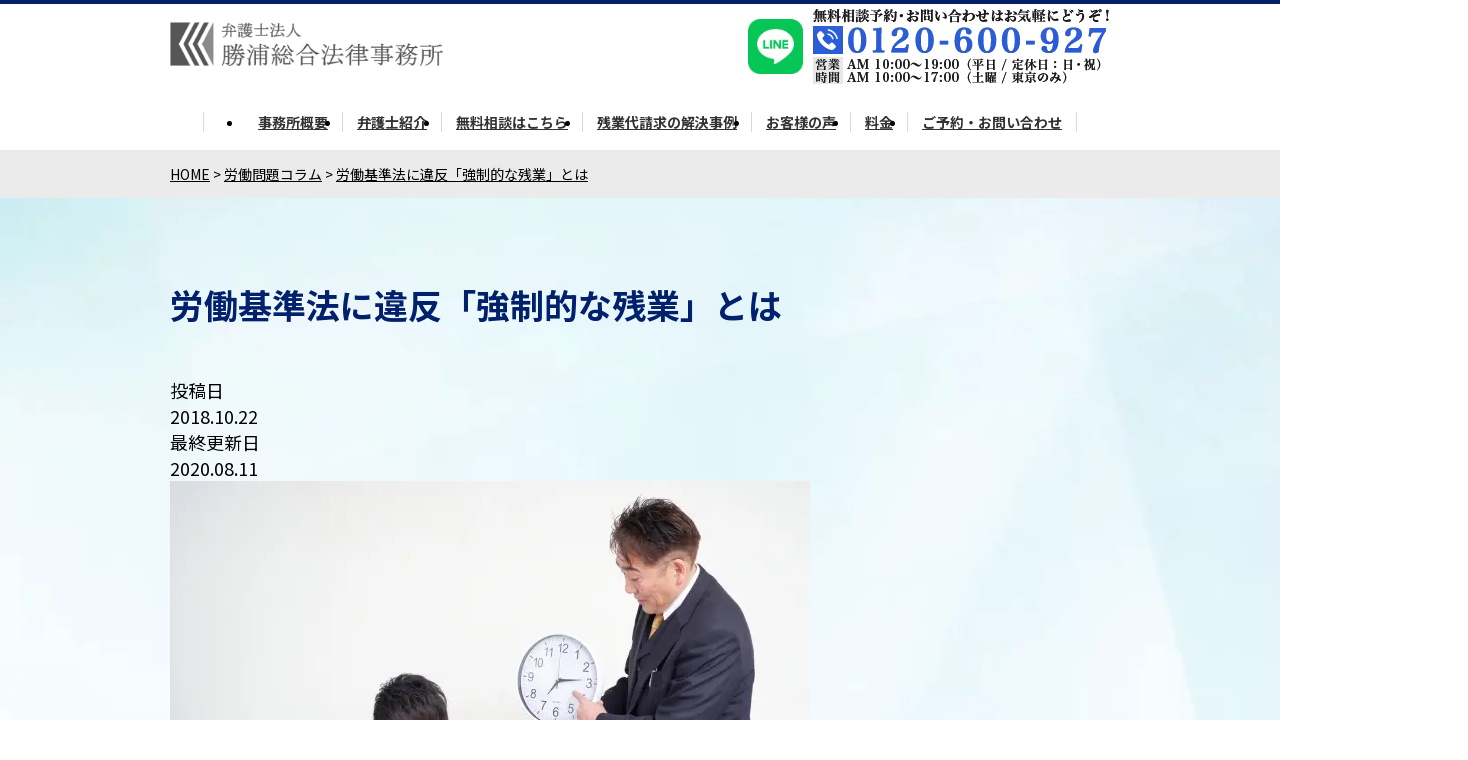

--- FILE ---
content_type: text/html; charset=UTF-8
request_url: https://katsuura-law.com/zangyo-dai/0052.html
body_size: 13468
content:
<!DOCTYPE html>
<html lang="ja" prefix="og: https://ogp.me/ns#">

<head>
	<meta charset="UTF-8">
	<meta http-equiv="x-ua-compatible" content="ie=edge">
	<meta name="viewport" content="width=device-width, initial-scale=1, shrink-to-fit=no">
	<!--wp_head-->

	<link rel="canonical" href="https://katsuura-law.com/zangyo-dai/0052.html">

<!-- Search Engine Optimization by Rank Math - https://rankmath.com/ -->
<title>労働基準法に違反「強制的な残業」とは - 残業代請求なら弁護士法人勝浦総合法律事務所へ</title>
<meta name="description" content="したがって、３６協定が締結されており、上記のような労働契約ないし就業規則に残業についての定めが設けられている場合は、労働者にとって、残業命令をされた場合は、それが労働契約上の義務になるため、正当な理由がない限り、会社による残業命令を拒否することができません。"/>
<meta name="robots" content="follow, index, max-snippet:-1, max-video-preview:-1, max-image-preview:large"/>
<link rel="canonical" href="https://katsuura-law.com/zangyo-dai/0052.html" />
<meta property="og:locale" content="ja_JP" />
<meta property="og:type" content="article" />
<meta property="og:title" content="労働基準法に違反「強制的な残業」とは - 残業代請求なら弁護士法人勝浦総合法律事務所へ" />
<meta property="og:description" content="したがって、３６協定が締結されており、上記のような労働契約ないし就業規則に残業についての定めが設けられている場合は、労働者にとって、残業命令をされた場合は、それが労働契約上の義務になるため、正当な理由がない限り、会社による残業命令を拒否することができません。" />
<meta property="og:url" content="https://katsuura-law.com/zangyo-dai/0052.html" />
<meta property="og:site_name" content="勝浦総合法律事務所" />
<meta property="article:tag" content="36（サブロク）協定" />
<meta property="article:tag" content="時間外労働" />
<meta property="article:tag" content="残業代請求" />
<meta property="article:section" content="労働問題コラム" />
<meta property="og:updated_time" content="2020-08-11T22:28:29+09:00" />
<meta property="og:image" content="https://katsuura-law.com/zangyo-dai/wp-content/uploads/3073643_s.jpg" />
<meta property="og:image:secure_url" content="https://katsuura-law.com/zangyo-dai/wp-content/uploads/3073643_s.jpg" />
<meta property="og:image:width" content="640" />
<meta property="og:image:height" content="427" />
<meta property="og:image:alt" content="労働基準法に違反「強制的な残業」とは" />
<meta property="og:image:type" content="image/jpeg" />
<meta property="article:published_time" content="2018-10-22T18:28:45+09:00" />
<meta property="article:modified_time" content="2020-08-11T22:28:29+09:00" />
<meta name="twitter:card" content="summary_large_image" />
<meta name="twitter:title" content="労働基準法に違反「強制的な残業」とは - 残業代請求なら弁護士法人勝浦総合法律事務所へ" />
<meta name="twitter:description" content="したがって、３６協定が締結されており、上記のような労働契約ないし就業規則に残業についての定めが設けられている場合は、労働者にとって、残業命令をされた場合は、それが労働契約上の義務になるため、正当な理由がない限り、会社による残業命令を拒否することができません。" />
<meta name="twitter:image" content="https://katsuura-law.com/zangyo-dai/wp-content/uploads/3073643_s.jpg" />
<meta name="twitter:label1" content="によって書かれた" />
<meta name="twitter:data1" content="代表弁護士 勝浦 敦嗣（かつうら あつし）" />
<meta name="twitter:label2" content="読む時間" />
<meta name="twitter:data2" content="1分" />
<script type="application/ld+json" class="rank-math-schema">{"@context":"https://schema.org","@graph":[{"@type":"Organization","@id":"https://katsuura-law.com/zangyo-dai/#organization","name":"\u52dd\u6d66\u7dcf\u5408\u6cd5\u5f8b\u4e8b\u52d9\u6240","url":"https://katsuura-law.com/zangyo-dai/","logo":{"@type":"ImageObject","@id":"https://katsuura-law.com/zangyo-dai/#logo","url":"https://katsuura-law.com/zangyo-dai/wp-content/uploads/zangyodai_logo_20210513.png","contentUrl":"https://katsuura-law.com/zangyo-dai/wp-content/uploads/zangyodai_logo_20210513.png","caption":"\u52dd\u6d66\u7dcf\u5408\u6cd5\u5f8b\u4e8b\u52d9\u6240","inLanguage":"ja","width":"414","height":"45"}},{"@type":"WebSite","@id":"https://katsuura-law.com/zangyo-dai/#website","url":"https://katsuura-law.com/zangyo-dai","name":"\u52dd\u6d66\u7dcf\u5408\u6cd5\u5f8b\u4e8b\u52d9\u6240","publisher":{"@id":"https://katsuura-law.com/zangyo-dai/#organization"},"inLanguage":"ja"},{"@type":"ImageObject","@id":"https://katsuura-law.com/zangyo-dai/wp-content/uploads/3073643_s.jpg","url":"https://katsuura-law.com/zangyo-dai/wp-content/uploads/3073643_s.jpg","width":"640","height":"427","inLanguage":"ja"},{"@type":"WebPage","@id":"https://katsuura-law.com/zangyo-dai/0052.html#webpage","url":"https://katsuura-law.com/zangyo-dai/0052.html","name":"\u52b4\u50cd\u57fa\u6e96\u6cd5\u306b\u9055\u53cd\u300c\u5f37\u5236\u7684\u306a\u6b8b\u696d\u300d\u3068\u306f - \u6b8b\u696d\u4ee3\u8acb\u6c42\u306a\u3089\u5f01\u8b77\u58eb\u6cd5\u4eba\u52dd\u6d66\u7dcf\u5408\u6cd5\u5f8b\u4e8b\u52d9\u6240\u3078","datePublished":"2018-10-22T18:28:45+09:00","dateModified":"2020-08-11T22:28:29+09:00","isPartOf":{"@id":"https://katsuura-law.com/zangyo-dai/#website"},"primaryImageOfPage":{"@id":"https://katsuura-law.com/zangyo-dai/wp-content/uploads/3073643_s.jpg"},"inLanguage":"ja"},{"@type":"Person","@id":"https://katsuura-law.com/zangyo-dai/0052.html#author","name":"\u4ee3\u8868\u5f01\u8b77\u58eb \u52dd\u6d66 \u6566\u55e3\uff08\u304b\u3064\u3046\u3089 \u3042\u3064\u3057\uff09","image":{"@type":"ImageObject","@id":"https://secure.gravatar.com/avatar/2b8a6ef10d23cfd75ce4ef2c252eac1676e74b0def15a9ffbd44a2c137ef3742?s=96&amp;d=mm&amp;r=g","url":"https://secure.gravatar.com/avatar/2b8a6ef10d23cfd75ce4ef2c252eac1676e74b0def15a9ffbd44a2c137ef3742?s=96&amp;d=mm&amp;r=g","caption":"\u4ee3\u8868\u5f01\u8b77\u58eb \u52dd\u6d66 \u6566\u55e3\uff08\u304b\u3064\u3046\u3089 \u3042\u3064\u3057\uff09","inLanguage":"ja"},"worksFor":{"@id":"https://katsuura-law.com/zangyo-dai/#organization"}},{"@type":"BlogPosting","headline":"\u52b4\u50cd\u57fa\u6e96\u6cd5\u306b\u9055\u53cd\u300c\u5f37\u5236\u7684\u306a\u6b8b\u696d\u300d\u3068\u306f - \u6b8b\u696d\u4ee3\u8acb\u6c42\u306a\u3089\u5f01\u8b77\u58eb\u6cd5\u4eba\u52dd\u6d66\u7dcf\u5408\u6cd5\u5f8b\u4e8b\u52d9\u6240\u3078","datePublished":"2018-10-22T18:28:45+09:00","dateModified":"2020-08-11T22:28:29+09:00","articleSection":"\u52b4\u50cd\u554f\u984c\u30b3\u30e9\u30e0","author":{"@id":"https://katsuura-law.com/zangyo-dai/0052.html#author","name":"\u4ee3\u8868\u5f01\u8b77\u58eb \u52dd\u6d66 \u6566\u55e3\uff08\u304b\u3064\u3046\u3089 \u3042\u3064\u3057\uff09"},"publisher":{"@id":"https://katsuura-law.com/zangyo-dai/#organization"},"description":"\u3057\u305f\u304c\u3063\u3066\u3001\uff13\uff16\u5354\u5b9a\u304c\u7de0\u7d50\u3055\u308c\u3066\u304a\u308a\u3001\u4e0a\u8a18\u306e\u3088\u3046\u306a\u52b4\u50cd\u5951\u7d04\u306a\u3044\u3057\u5c31\u696d\u898f\u5247\u306b\u6b8b\u696d\u306b\u3064\u3044\u3066\u306e\u5b9a\u3081\u304c\u8a2d\u3051\u3089\u308c\u3066\u3044\u308b\u5834\u5408\u306f\u3001\u52b4\u50cd\u8005\u306b\u3068\u3063\u3066\u3001\u6b8b\u696d\u547d\u4ee4\u3092\u3055\u308c\u305f\u5834\u5408\u306f\u3001\u305d\u308c\u304c\u52b4\u50cd\u5951\u7d04\u4e0a\u306e\u7fa9\u52d9\u306b\u306a\u308b\u305f\u3081\u3001\u6b63\u5f53\u306a\u7406\u7531\u304c\u306a\u3044\u9650\u308a\u3001\u4f1a\u793e\u306b\u3088\u308b\u6b8b\u696d\u547d\u4ee4\u3092\u62d2\u5426\u3059\u308b\u3053\u3068\u304c\u3067\u304d\u307e\u305b\u3093\u3002","name":"\u52b4\u50cd\u57fa\u6e96\u6cd5\u306b\u9055\u53cd\u300c\u5f37\u5236\u7684\u306a\u6b8b\u696d\u300d\u3068\u306f - \u6b8b\u696d\u4ee3\u8acb\u6c42\u306a\u3089\u5f01\u8b77\u58eb\u6cd5\u4eba\u52dd\u6d66\u7dcf\u5408\u6cd5\u5f8b\u4e8b\u52d9\u6240\u3078","@id":"https://katsuura-law.com/zangyo-dai/0052.html#richSnippet","isPartOf":{"@id":"https://katsuura-law.com/zangyo-dai/0052.html#webpage"},"image":{"@id":"https://katsuura-law.com/zangyo-dai/wp-content/uploads/3073643_s.jpg"},"inLanguage":"ja","mainEntityOfPage":{"@id":"https://katsuura-law.com/zangyo-dai/0052.html#webpage"}}]}</script>
<!-- /Rank Math WordPress SEO プラグイン -->

<link rel="alternate" type="application/rss+xml" title="残業代未払い請求なら弁護士へ &raquo; フィード" href="https://katsuura-law.com/zangyo-dai/feed" />
<link rel="stylesheet" id="ez-toc-css" href="https://katsuura-law.com/zangyo-dai/wp-content/plugins/easy-table-of-contents/assets/css/screen.min.css">
<style id='ez-toc-inline-css'>
div#ez-toc-container .ez-toc-title {font-size: 100%;}div#ez-toc-container .ez-toc-title {font-weight: 500;}div#ez-toc-container ul li {font-size: 105%;}div#ez-toc-container ul li {font-weight: 500;}div#ez-toc-container nav ul ul li {font-size: 90%;}div#ez-toc-container {background: #ffffff;border: 1px solid #727272;width: 75%;}div#ez-toc-container p.ez-toc-title , #ez-toc-container .ez_toc_custom_title_icon , #ez-toc-container .ez_toc_custom_toc_icon {color: #6b6b6b;}div#ez-toc-container ul.ez-toc-list a {color: #428bca;}div#ez-toc-container ul.ez-toc-list a:hover {color: #2a6496;}div#ez-toc-container ul.ez-toc-list a:visited {color: #428bca;}ul.ez-toc-list a.ez-toc-link { padding: 5px 0 5px 5px; }
</style>
<link rel="stylesheet" id="wordpress-css" href="https://katsuura-law.com/zangyo-dai/wp-content/themes/zangyo2025/style.css">
<link rel="stylesheet" id="swiper-css" href="https://katsuura-law.com/zangyo-dai/wp-content/themes/zangyo2025/css/swiper.min.css">
<link rel="stylesheet" id="indiblank4-css" href="https://katsuura-law.com/zangyo-dai/wp-content/themes/zangyo2025/css/style.css">
<link rel="llms-sitemap" href="https://katsuura-law.com/zangyo-dai/llms.txt" />
<style type="text/css">.broken_link, a.broken_link {
	text-decoration: line-through;
}</style><style type="text/css">.saboxplugin-wrap{-webkit-box-sizing:border-box;-moz-box-sizing:border-box;-ms-box-sizing:border-box;box-sizing:border-box;border:1px solid #eee;width:100%;clear:both;display:block;overflow:hidden;word-wrap:break-word;position:relative}.saboxplugin-wrap .saboxplugin-gravatar{float:left;padding:0 20px 20px 20px}.saboxplugin-wrap .saboxplugin-gravatar img{max-width:100px;height:auto;border-radius:0;}.saboxplugin-wrap .saboxplugin-authorname{font-size:18px;line-height:1;margin:20px 0 0 20px;display:block}.saboxplugin-wrap .saboxplugin-authorname a{text-decoration:none}.saboxplugin-wrap .saboxplugin-authorname a:focus{outline:0}.saboxplugin-wrap .saboxplugin-desc{display:block;margin:5px 20px}.saboxplugin-wrap .saboxplugin-desc a{text-decoration:underline}.saboxplugin-wrap .saboxplugin-desc p{margin:5px 0 12px}.saboxplugin-wrap .saboxplugin-web{margin:0 20px 15px;text-align:left}.saboxplugin-wrap .sab-web-position{text-align:right}.saboxplugin-wrap .saboxplugin-web a{color:#ccc;text-decoration:none}.saboxplugin-wrap .saboxplugin-socials{position:relative;display:block;background:#fcfcfc;padding:5px;border-top:1px solid #eee}.saboxplugin-wrap .saboxplugin-socials a svg{width:20px;height:20px}.saboxplugin-wrap .saboxplugin-socials a svg .st2{fill:#fff; transform-origin:center center;}.saboxplugin-wrap .saboxplugin-socials a svg .st1{fill:rgba(0,0,0,.3)}.saboxplugin-wrap .saboxplugin-socials a:hover{opacity:.8;-webkit-transition:opacity .4s;-moz-transition:opacity .4s;-o-transition:opacity .4s;transition:opacity .4s;box-shadow:none!important;-webkit-box-shadow:none!important}.saboxplugin-wrap .saboxplugin-socials .saboxplugin-icon-color{box-shadow:none;padding:0;border:0;-webkit-transition:opacity .4s;-moz-transition:opacity .4s;-o-transition:opacity .4s;transition:opacity .4s;display:inline-block;color:#fff;font-size:0;text-decoration:inherit;margin:5px;-webkit-border-radius:0;-moz-border-radius:0;-ms-border-radius:0;-o-border-radius:0;border-radius:0;overflow:hidden}.saboxplugin-wrap .saboxplugin-socials .saboxplugin-icon-grey{text-decoration:inherit;box-shadow:none;position:relative;display:-moz-inline-stack;display:inline-block;vertical-align:middle;zoom:1;margin:10px 5px;color:#444;fill:#444}.clearfix:after,.clearfix:before{content:' ';display:table;line-height:0;clear:both}.ie7 .clearfix{zoom:1}.saboxplugin-socials.sabox-colored .saboxplugin-icon-color .sab-twitch{border-color:#38245c}.saboxplugin-socials.sabox-colored .saboxplugin-icon-color .sab-addthis{border-color:#e91c00}.saboxplugin-socials.sabox-colored .saboxplugin-icon-color .sab-behance{border-color:#003eb0}.saboxplugin-socials.sabox-colored .saboxplugin-icon-color .sab-delicious{border-color:#06c}.saboxplugin-socials.sabox-colored .saboxplugin-icon-color .sab-deviantart{border-color:#036824}.saboxplugin-socials.sabox-colored .saboxplugin-icon-color .sab-digg{border-color:#00327c}.saboxplugin-socials.sabox-colored .saboxplugin-icon-color .sab-dribbble{border-color:#ba1655}.saboxplugin-socials.sabox-colored .saboxplugin-icon-color .sab-facebook{border-color:#1e2e4f}.saboxplugin-socials.sabox-colored .saboxplugin-icon-color .sab-flickr{border-color:#003576}.saboxplugin-socials.sabox-colored .saboxplugin-icon-color .sab-github{border-color:#264874}.saboxplugin-socials.sabox-colored .saboxplugin-icon-color .sab-google{border-color:#0b51c5}.saboxplugin-socials.sabox-colored .saboxplugin-icon-color .sab-googleplus{border-color:#96271a}.saboxplugin-socials.sabox-colored .saboxplugin-icon-color .sab-html5{border-color:#902e13}.saboxplugin-socials.sabox-colored .saboxplugin-icon-color .sab-instagram{border-color:#1630aa}.saboxplugin-socials.sabox-colored .saboxplugin-icon-color .sab-linkedin{border-color:#00344f}.saboxplugin-socials.sabox-colored .saboxplugin-icon-color .sab-pinterest{border-color:#5b040e}.saboxplugin-socials.sabox-colored .saboxplugin-icon-color .sab-reddit{border-color:#992900}.saboxplugin-socials.sabox-colored .saboxplugin-icon-color .sab-rss{border-color:#a43b0a}.saboxplugin-socials.sabox-colored .saboxplugin-icon-color .sab-sharethis{border-color:#5d8420}.saboxplugin-socials.sabox-colored .saboxplugin-icon-color .sab-skype{border-color:#00658a}.saboxplugin-socials.sabox-colored .saboxplugin-icon-color .sab-soundcloud{border-color:#995200}.saboxplugin-socials.sabox-colored .saboxplugin-icon-color .sab-spotify{border-color:#0f612c}.saboxplugin-socials.sabox-colored .saboxplugin-icon-color .sab-stackoverflow{border-color:#a95009}.saboxplugin-socials.sabox-colored .saboxplugin-icon-color .sab-steam{border-color:#006388}.saboxplugin-socials.sabox-colored .saboxplugin-icon-color .sab-user_email{border-color:#b84e05}.saboxplugin-socials.sabox-colored .saboxplugin-icon-color .sab-stumbleUpon{border-color:#9b280e}.saboxplugin-socials.sabox-colored .saboxplugin-icon-color .sab-tumblr{border-color:#10151b}.saboxplugin-socials.sabox-colored .saboxplugin-icon-color .sab-twitter{border-color:#0967a0}.saboxplugin-socials.sabox-colored .saboxplugin-icon-color .sab-vimeo{border-color:#0d7091}.saboxplugin-socials.sabox-colored .saboxplugin-icon-color .sab-windows{border-color:#003f71}.saboxplugin-socials.sabox-colored .saboxplugin-icon-color .sab-whatsapp{border-color:#003f71}.saboxplugin-socials.sabox-colored .saboxplugin-icon-color .sab-wordpress{border-color:#0f3647}.saboxplugin-socials.sabox-colored .saboxplugin-icon-color .sab-yahoo{border-color:#14002d}.saboxplugin-socials.sabox-colored .saboxplugin-icon-color .sab-youtube{border-color:#900}.saboxplugin-socials.sabox-colored .saboxplugin-icon-color .sab-xing{border-color:#000202}.saboxplugin-socials.sabox-colored .saboxplugin-icon-color .sab-mixcloud{border-color:#2475a0}.saboxplugin-socials.sabox-colored .saboxplugin-icon-color .sab-vk{border-color:#243549}.saboxplugin-socials.sabox-colored .saboxplugin-icon-color .sab-medium{border-color:#00452c}.saboxplugin-socials.sabox-colored .saboxplugin-icon-color .sab-quora{border-color:#420e00}.saboxplugin-socials.sabox-colored .saboxplugin-icon-color .sab-meetup{border-color:#9b181c}.saboxplugin-socials.sabox-colored .saboxplugin-icon-color .sab-goodreads{border-color:#000}.saboxplugin-socials.sabox-colored .saboxplugin-icon-color .sab-snapchat{border-color:#999700}.saboxplugin-socials.sabox-colored .saboxplugin-icon-color .sab-500px{border-color:#00557f}.saboxplugin-socials.sabox-colored .saboxplugin-icon-color .sab-mastodont{border-color:#185886}.sabox-plus-item{margin-bottom:20px}@media screen and (max-width:480px){.saboxplugin-wrap{text-align:center}.saboxplugin-wrap .saboxplugin-gravatar{float:none;padding:20px 0;text-align:center;margin:0 auto;display:block}.saboxplugin-wrap .saboxplugin-gravatar img{float:none;display:inline-block;display:-moz-inline-stack;vertical-align:middle;zoom:1}.saboxplugin-wrap .saboxplugin-desc{margin:0 10px 20px;text-align:center}.saboxplugin-wrap .saboxplugin-authorname{text-align:center;margin:10px 0 20px}}body .saboxplugin-authorname a,body .saboxplugin-authorname a:hover{box-shadow:none;-webkit-box-shadow:none}a.sab-profile-edit{font-size:16px!important;line-height:1!important}.sab-edit-settings a,a.sab-profile-edit{color:#0073aa!important;box-shadow:none!important;-webkit-box-shadow:none!important}.sab-edit-settings{margin-right:15px;position:absolute;right:0;z-index:2;bottom:10px;line-height:20px}.sab-edit-settings i{margin-left:5px}.saboxplugin-socials{line-height:1!important}.rtl .saboxplugin-wrap .saboxplugin-gravatar{float:right}.rtl .saboxplugin-wrap .saboxplugin-authorname{display:flex;align-items:center}.rtl .saboxplugin-wrap .saboxplugin-authorname .sab-profile-edit{margin-right:10px}.rtl .sab-edit-settings{right:auto;left:0}img.sab-custom-avatar{max-width:75px;}.saboxplugin-wrap {margin-top:0px; margin-bottom:0px; padding: 0px 0px }.saboxplugin-wrap .saboxplugin-authorname {font-size:18px; line-height:25px;}.saboxplugin-wrap .saboxplugin-desc p, .saboxplugin-wrap .saboxplugin-desc {font-size:14px !important; line-height:21px !important;}.saboxplugin-wrap .saboxplugin-web {font-size:14px;}.saboxplugin-wrap .saboxplugin-socials a svg {width:18px;height:18px;}</style><link rel="icon" href="https://katsuura-law.com/zangyo-dai/wp-content/uploads/zangyo_favicon.ico" sizes="32x32" />
<link rel="icon" href="https://katsuura-law.com/zangyo-dai/wp-content/uploads/zangyo_favicon.ico" sizes="192x192" />
<link rel="apple-touch-icon" href="https://katsuura-law.com/zangyo-dai/wp-content/uploads/zangyo_favicon.ico" />
<meta name="msapplication-TileImage" content="https://katsuura-law.com/zangyo-dai/wp-content/uploads/zangyo_favicon.ico" />

	<!--/wp_head-->
</head>

<body data-rsssl=1 id="post-1272-pagebody" class="wp-singular post-template-default single single-post postid-1272 single-format-standard wp-theme-zangyo2025 document-block post-0052 -0052 post-single -single pc-chrome">
	<!--single.php : post-1272-pagebody-->
	<div id="wrapper-block" class="wrapper-block">
		<header id="header" class="role-banner" role="banner">
			<div class="inner">
				<div class="branding-block">
					<h1 class="logo"><a href="https://katsuura-law.com/zangyo-dai/"><img src="https://katsuura-law.com/zangyo-dai/wp-content/themes/zangyo2025/img/logo_c1.webp" alt="残業代未払い請求なら弁護士へ"></a></h1>
					<div class="tel-line -head pc">
						<div class="inner">
							<div class="line">
								<a href="https://lin.ee/DmXp6Yb"><img src="https://katsuura-law.com/zangyo-dai/wp-content/themes/zangyo2025/img/icon_line.webp" alt="LINE"></a>
							</div>
							<div class="tel">
								<a href="tel:0120600927">
									<picture>
										<source srcset="https://katsuura-law.com/zangyo-dai/wp-content/themes/zangyo2025/img/head_tel.webp" media="(min-width:780px)">
										<img src="https://katsuura-law.com/zangyo-dai/wp-content/themes/zangyo2025/img/icon_tel.webp" alt="">
									</picture>
								</a>
							</div>
						</div>
					</div>
				</div>
				<nav class="menu">
					<ul class="headmenu-list js-headnav">
						<li class="item"><a href="https://katsuura-law.com/zangyo-dai/office.html">事務所概要</a></li>
						<li class="item"><a href="https://katsuura-law.com/zangyo-dai/lawyer.html">弁護士紹介</a></li>
						<li class="item"><a href="https://katsuura-law.com/zangyo-dai/consult.html">無料相談はこちら</a></li>
						<li class="item"><a href="https://katsuura-law.com/zangyo-dai/voice.html">残業代請求の解決事例</a></li>
						<li class="item"><a href="https://katsuura-law.com/zangyo-dai/customers-voice.html">お客様の声</a></li>
						<li class="item"><a href="https://katsuura-law.com/zangyo-dai/fee.html">料金</a></li>
						<li class="item"><a href="https://katsuura-law.com/zangyo-dai/contact.html">ご予約・お問い合わせ</a></li>
					</ul>
				</nav>
				<div class="btn">
					<button class="headnav-btn js-navbtn" aria-controls="headnav" aria-expanded="false" aria-label="Toggle menu">
						<span></span>
						<span></span>
						<span></span>
					</button>
				</div>
			</div>
		</header><!-- /#header -->
					<div class="path-block">
				<div class="breadcrumbs" typeof="BreadcrumbList" vocab="https://schema.org/">
					<!-- Breadcrumb NavXT 7.4.1 -->
<span property="itemListElement" typeof="ListItem"><a property="item" typeof="WebPage" title="Go to 残業代未払い請求なら弁護士へ." href="https://katsuura-law.com/zangyo-dai" class="home" ><span property="name">HOME</span></a><meta property="position" content="1"></span> &gt; <span property="itemListElement" typeof="ListItem"><a property="item" typeof="WebPage" title="Go to the 労働問題コラム category archives." href="https://katsuura-law.com/zangyo-dai/category/column" class="taxonomy category" ><span property="name">労働問題コラム</span></a><meta property="position" content="2"></span> &gt; <span property="itemListElement" typeof="ListItem"><a property="item" typeof="WebPage" title="労働基準法に違反「強制的な残業」とはへ移動する" href="https://katsuura-law.com/zangyo-dai/0052.html" class="post post-post current-item" aria-current="page"><span property="name">労働基準法に違反「強制的な残業」とは</span></a><meta property="position" content="3"></span>				</div>
			</div>
			<section id="page-header" class="page-header">
				<div class="inner">
					<h1 class="title-unit" data-label="">労働基準法に違反「強制的な残業」とは					</h1>
				</div>
			</section>
		
		<main id="main" class="role-main" role="main">

			<!-- /header.php -->

					<section class="sect-block -header">
			<div class="inner">
				<dl class="info article-info">
					<div class="item -postdate">
						<dt class="title">投稿日</dt>
						<time datetime="2018-10-22T18:28:45+09:00">
							2018.10.22						</time>
					</div>
					<div class="item -moddate">
						<dt class="title">最終更新日</dt>
						<time datetime="2020-08-11T22:28:29+09:00">
							2020.08.11						</time>
					</div>
					<!-- 						<div class="item -category"><dt class="title">カテゴリー</dt><dd class="content"><ul class="term-list -category"><li class="item -column"><a href="https://katsuura-law.com/zangyo-dai/category/column">労働問題コラム</a></li></ul></dd></div>					 -->
				</dl>
			</div>
		</section>
		<section class="sect-block -content">
			<div class="inner">
				<article id="post-1272" class="role-article entry post-1272 post type-post status-publish format-standard has-post-thumbnail category-column tag-13 tag-11 tag-33" role="article" aria-labelledby="post-1272-title">
					<div class="img">
						<img src="https://katsuura-law.com/zangyo-dai/wp-content/uploads/3073643_s.jpg" alt="">
					</div>
					<div class="content">
						<div class="theContent wp-theContent"><div id="ez-toc-container" class="ez-toc-v2_0_73 ez-toc-wrap-center counter-hierarchy ez-toc-counter ez-toc-custom ez-toc-container-direction">
<div class="ez-toc-title-container">
<p class="ez-toc-title" style="cursor:inherit">目次</p>
<span class="ez-toc-title-toggle"></span></div>
<nav><ul class='ez-toc-list ez-toc-list-level-1 ' ><li class='ez-toc-page-1 ez-toc-heading-level-2'><a class="ez-toc-link ez-toc-heading-1" href="#%E6%AE%8B%E6%A5%AD%E5%91%BD%E4%BB%A4%E3%81%AF%E6%96%AD%E3%82%8C%E3%82%8B%E3%81%AE%E3%81%8B" title="残業命令は断れるのか">残業命令は断れるのか</a></li><li class='ez-toc-page-1 ez-toc-heading-level-2'><a class="ez-toc-link ez-toc-heading-2" href="#%E4%BC%9A%E7%A4%BE%E3%81%8C%E6%AE%8B%E6%A5%AD%E5%91%BD%E4%BB%A4%E3%82%92%E5%87%BA%E3%81%99%E3%81%9F%E3%82%81%E3%81%AB%E3%81%AF" title="会社が残業命令を出すためには">会社が残業命令を出すためには</a></li><li class='ez-toc-page-1 ez-toc-heading-level-2'><a class="ez-toc-link ez-toc-heading-3" href="#%E6%AE%8B%E6%A5%AD%E5%91%BD%E4%BB%A4%E3%82%92%E6%8B%92%E5%90%A6%E3%81%99%E3%82%8B%E3%81%93%E3%81%A8%E3%81%8C%E3%81%A7%E3%81%8D%E3%82%8B%E5%A0%B4%E5%90%88" title="残業命令を拒否することができる場合">残業命令を拒否することができる場合</a><ul class='ez-toc-list-level-3' ><li class='ez-toc-heading-level-3'><a class="ez-toc-link ez-toc-heading-4" href="#1_%EF%BC%93%EF%BC%96%E5%8D%94%E5%AE%9A%E3%81%AE%E7%B7%A0%E7%B5%90%E3%83%BB%E5%8A%B4%E5%83%8D%E5%A5%91%E7%B4%84%E3%81%AA%E3%81%84%E3%81%97%E5%B0%B1%E6%A5%AD%E8%A6%8F%E5%89%87%E3%81%AE%E8%A6%8F%E5%AE%9A%E3%81%8C%E3%81%AA%E3%81%84%E5%A0%B4%E5%90%88" title="1. ３６協定の締結・労働契約ないし就業規則の規定がない場合">1. ３６協定の締結・労働契約ないし就業規則の規定がない場合</a></li><li class='ez-toc-page-1 ez-toc-heading-level-3'><a class="ez-toc-link ez-toc-heading-5" href="#2_%EF%BC%93%EF%BC%96%E5%8D%94%E5%AE%9A%E3%81%AE%E7%AF%84%E5%9B%B2%E3%82%92%E8%B6%85%E3%81%88%E3%82%8B%E6%A5%AD%E5%8B%99%E5%91%BD%E4%BB%A4" title="2. ３６協定の範囲を超える業務命令">2. ３６協定の範囲を超える業務命令</a></li><li class='ez-toc-page-1 ez-toc-heading-level-3'><a class="ez-toc-link ez-toc-heading-6" href="#3%E3%80%80%E6%A5%AD%E5%8B%99%E4%B8%8A%E5%BF%85%E8%A6%81%E3%81%A7%E3%81%AA%E3%81%84%E5%A0%B4%E5%90%88" title="3.　業務上必要でない場合">3.　業務上必要でない場合</a></li><li class='ez-toc-page-1 ez-toc-heading-level-3'><a class="ez-toc-link ez-toc-heading-7" href="#4%E3%80%80%E7%A4%BE%E5%93%A1%E3%81%AE%E5%81%A5%E5%BA%B7%E3%82%84%E7%A7%81%E7%94%9F%E6%B4%BB%E3%81%AB%E5%BD%B1%E9%9F%BF%E3%82%92%E5%8F%8A%E3%81%BC%E3%81%99%E3%82%88%E3%81%86%E3%81%AA%E6%A5%AD%E5%8B%99%E5%91%BD%E4%BB%A4%E3%81%AE%E5%A0%B4%E5%90%88" title="4.　社員の健康や私生活に影響を及ぼすような業務命令の場合">4.　社員の健康や私生活に影響を及ぼすような業務命令の場合</a></li><li class='ez-toc-page-1 ez-toc-heading-level-3'><a class="ez-toc-link ez-toc-heading-8" href="#5%E3%80%80%E5%A6%8A%E7%94%A3%E5%A9%A6%E3%81%AE%E8%AB%8B%E6%B1%82%E3%81%8C%E3%81%82%E3%81%A3%E3%81%9F%E5%A0%B4%E5%90%88" title="5.　妊産婦の請求があった場合">5.　妊産婦の請求があった場合</a></li><li class='ez-toc-page-1 ez-toc-heading-level-3'><a class="ez-toc-link ez-toc-heading-9" href="#6%E3%80%80%EF%BC%93%E6%AD%B3%E5%85%90%E6%9C%AA%E6%BA%80%E3%81%AE%E8%A6%AA%E3%81%8B%E3%82%89%E8%AB%8B%E6%B1%82%E3%81%8C%E3%81%82%E3%81%A3%E3%81%9F%E5%A0%B4%E5%90%88" title="6.　３歳児未満の親から請求があった場合">6.　３歳児未満の親から請求があった場合</a></li><li class='ez-toc-page-1 ez-toc-heading-level-3'><a class="ez-toc-link ez-toc-heading-10" href="#7%E3%80%80%E5%B0%8F%E5%AD%A6%E6%A0%A1%E5%85%A5%E5%AD%A6%E5%89%8D%E3%81%AE%E5%AD%90%E3%81%AE%E8%A6%AA%E3%81%8B%E3%82%89%E8%AB%8B%E6%B1%82%E3%81%8C%E3%81%82%E3%81%A3%E3%81%9F%E5%A0%B4%E5%90%88" title="7.　小学校入学前の子の親から請求があった場合">7.　小学校入学前の子の親から請求があった場合</a></li></ul></li><li class='ez-toc-page-1 ez-toc-heading-level-2'><a class="ez-toc-link ez-toc-heading-11" href="#%E5%BC%B7%E5%88%B6%E7%9A%84%E3%81%AA%E6%AE%8B%E6%A5%AD%E3%81%AF%E3%83%91%E3%83%AF%E3%83%8F%E3%83%A9%E3%81%AB%E5%BD%93%E3%81%9F%E3%82%8B%E5%8F%AF%E8%83%BD%E6%80%A7%E3%82%82" title="強制的な残業はパワハラに当たる可能性も">強制的な残業はパワハラに当たる可能性も</a></li><li class='ez-toc-page-1 ez-toc-heading-level-2'><a class="ez-toc-link ez-toc-heading-12" href="#%E3%81%BE%E3%81%A8%E3%82%81" title="まとめ">まとめ</a></li></ul></nav></div>
<h2><span class="ez-toc-section" id="%E6%AE%8B%E6%A5%AD%E5%91%BD%E4%BB%A4%E3%81%AF%E6%96%AD%E3%82%8C%E3%82%8B%E3%81%AE%E3%81%8B"></span>残業命令は断れるのか<span class="ez-toc-section-end"></span></h2>
<p>一度はみなさん残業を経験したことがあるかと思います。会社勤めをしていると、帰ろうと思えば帰れるのに、上司から定時で帰ると非難されたり、もっと働くように促されたり、上司が帰るまで帰りづらかったり等、定時で帰れないことが当たり前になっていることも多いかと思います。<br />
このように今多くの企業で実態として“強制的な残業”という問題が存在しています。こうした残業の強制は労働基準法に違反しないのでしょうか。残業を強制された時には断れないのでしょうか。<br />
今回は、こうした疑問について解説します。</p>
<h2><span class="ez-toc-section" id="%E4%BC%9A%E7%A4%BE%E3%81%8C%E6%AE%8B%E6%A5%AD%E5%91%BD%E4%BB%A4%E3%82%92%E5%87%BA%E3%81%99%E3%81%9F%E3%82%81%E3%81%AB%E3%81%AF"></span>会社が残業命令を出すためには<span class="ez-toc-section-end"></span></h2>
<p>労働基準法は、労働時間の上限を１日８時間、週４０時間と定めています。あくまでも、残業は例外であり、この労働時間の上限を超えて残業をさせる場合は、会社が「事業所の労働者の過半数で組織する労働組合」、もしくは「労働者の過半数を代表する者」と３６協定を締結しなければなりません。<br />
そして、その上で、会社は、労働契約ないしは就業規則に以下のような残業についての定めを設けることによって、初めて、残業について業務命令を出すことができます。</p>
<p>（労働契約における残業についての規定の例）<br />
所定時間外労働及び所定休日労働の有無・・・有</p>
<p>（就業規則における残業についての規定の例）<br />
１．業務の都合で所定就業労働時間外及び所定休日に時間を指定して勤務させることがある。但し、これは労働基準法第３６条に基づく協定の範囲内とする。<br />
２．時間外労働、休日労働及び深夜労働の実施は会社の指示・命令によるか、または会社の承認を受けた場合に限るものとする。</p>
<p>したがって、３６協定が締結されており、上記のような労働契約ないし就業規則に残業についての定めが設けられている場合は、労働者にとって、残業命令をされた場合は、それが労働契約上の義務になるため、正当な理由がない限り、会社による残業命令を拒否することができません。</p>
<h2><span class="ez-toc-section" id="%E6%AE%8B%E6%A5%AD%E5%91%BD%E4%BB%A4%E3%82%92%E6%8B%92%E5%90%A6%E3%81%99%E3%82%8B%E3%81%93%E3%81%A8%E3%81%8C%E3%81%A7%E3%81%8D%E3%82%8B%E5%A0%B4%E5%90%88"></span>残業命令を拒否することができる場合<span class="ez-toc-section-end"></span></h2>
<h3><span class="ez-toc-section" id="1_%EF%BC%93%EF%BC%96%E5%8D%94%E5%AE%9A%E3%81%AE%E7%B7%A0%E7%B5%90%E3%83%BB%E5%8A%B4%E5%83%8D%E5%A5%91%E7%B4%84%E3%81%AA%E3%81%84%E3%81%97%E5%B0%B1%E6%A5%AD%E8%A6%8F%E5%89%87%E3%81%AE%E8%A6%8F%E5%AE%9A%E3%81%8C%E3%81%AA%E3%81%84%E5%A0%B4%E5%90%88"></span>1. ３６協定の締結・労働契約ないし就業規則の規定がない場合<span class="ez-toc-section-end"></span></h3>
<p>以上のように、会社が残業を強制するための要件は決まっています。したがって、３６協定が締結されていない場合、労働契約ないし就業規則に残業についての定めが設けられていない場合は、会社から残業命令を出されたとしても、拒否することができます。</p>
<h3><span class="ez-toc-section" id="2_%EF%BC%93%EF%BC%96%E5%8D%94%E5%AE%9A%E3%81%AE%E7%AF%84%E5%9B%B2%E3%82%92%E8%B6%85%E3%81%88%E3%82%8B%E6%A5%AD%E5%8B%99%E5%91%BD%E4%BB%A4"></span>2. ３６協定の範囲を超える業務命令<span class="ez-toc-section-end"></span></h3>
<p>３６協定の締結がなされており、労働契約ないし就業規則に残業についての規定が設けられている限り、労働者はどのような残業命令にも従わなければならないわけではありません。<br />
３６協定は、以下の範囲で締結することとされています。</p>
<table>
<tbody>
<tr>
<td style="text-align: center;" width="102">期間</td>
<td style="text-align: center;" width="142">残業時間の上限</td>
</tr>
<tr>
<td style="text-align: center;" width="102">１週間</td>
<td style="text-align: center;" width="142">１５時間</td>
</tr>
<tr>
<td style="text-align: center;" width="102">２週間</td>
<td style="text-align: center;" width="142">２７時間</td>
</tr>
<tr>
<td style="text-align: center;" width="102">４週間</td>
<td style="text-align: center;" width="142">４３時間</td>
</tr>
<tr>
<td style="text-align: center;" width="102">１か月</td>
<td style="text-align: center;" width="142">４５時間</td>
</tr>
<tr>
<td style="text-align: center;" width="102">２か月</td>
<td style="text-align: center;" width="142">８１時間</td>
</tr>
<tr>
<td style="text-align: center;" width="102">３か月</td>
<td style="text-align: center;" width="142">１２０時間</td>
</tr>
<tr>
<td style="text-align: center;" width="102">１年間</td>
<td style="text-align: center;" width="142">３６０時間</td>
</tr>
</tbody>
</table>
<p>この基準により、月の所定労働日数が２２日とすると、１日２時間程度の残業が上限ということになります。<br />
したがって、この基準を超える場合は、会社は業務命令を出すことはできませんし、労働者は業務命令に従う必要がありません。このような基準を超える業務命令について労働者が断ったとしても、会社は懲戒や減給処分の対象とすることができません。</p>
<h3><span class="ez-toc-section" id="3%E3%80%80%E6%A5%AD%E5%8B%99%E4%B8%8A%E5%BF%85%E8%A6%81%E3%81%A7%E3%81%AA%E3%81%84%E5%A0%B4%E5%90%88"></span>3.　業務上必要でない場合<span class="ez-toc-section-end"></span></h3>
<p>社員が急に休んでしまった場合や、依頼者からの急な依頼で業務が発生してしまった場合等は、業務上の必要性が認められます。しかし、例えば「みんな始業時間よりも早くきて業務をしているんだから君も○時には出社しなさい」、「みんな残業してるんだから君も定時に帰ってはならない」「この人、気に入らないから残業させよう」といったような急務ではない残業命令については、拒否することが出来ます。</p>
<h3><span class="ez-toc-section" id="4%E3%80%80%E7%A4%BE%E5%93%A1%E3%81%AE%E5%81%A5%E5%BA%B7%E3%82%84%E7%A7%81%E7%94%9F%E6%B4%BB%E3%81%AB%E5%BD%B1%E9%9F%BF%E3%82%92%E5%8F%8A%E3%81%BC%E3%81%99%E3%82%88%E3%81%86%E3%81%AA%E6%A5%AD%E5%8B%99%E5%91%BD%E4%BB%A4%E3%81%AE%E5%A0%B4%E5%90%88"></span>4.　社員の健康や私生活に影響を及ぼすような業務命令の場合<span class="ez-toc-section-end"></span></h3>
<p>例えば、妊産婦である場合や、小学校入学前の子を持つ場合、介護をしている場合、通学をしている場合、体調が悪い場合等は、会社は残業を強制することができません。<br />
このような場合は、労働者は正当な理由で残業命令を拒否することができます。</p>
<h3><span class="ez-toc-section" id="5%E3%80%80%E5%A6%8A%E7%94%A3%E5%A9%A6%E3%81%AE%E8%AB%8B%E6%B1%82%E3%81%8C%E3%81%82%E3%81%A3%E3%81%9F%E5%A0%B4%E5%90%88"></span>5.　妊産婦の請求があった場合<span class="ez-toc-section-end"></span></h3>
<p>妊娠中および産後１年以内の女性従業員から請求があった場合、会社は、３６協定の定めにかかわらず、その期間において１日８時間、１週４０時間を超える法定時間外労働、法定休日労働を行わせることはできません。<br />
したがって、妊娠中および産後１年以内であれば、女性従業員は会社側に請求することによって、正当に残業命令を拒否することができます。</p>
<h3><span class="ez-toc-section" id="6%E3%80%80%EF%BC%93%E6%AD%B3%E5%85%90%E6%9C%AA%E6%BA%80%E3%81%AE%E8%A6%AA%E3%81%8B%E3%82%89%E8%AB%8B%E6%B1%82%E3%81%8C%E3%81%82%E3%81%A3%E3%81%9F%E5%A0%B4%E5%90%88"></span>6.　３歳児未満の親から請求があった場合<span class="ez-toc-section-end"></span></h3>
<p>育児介護休業法の定めにより、３歳に満たない子を養育する従業員から請求があった場合、会社は、事業の正常な運営を妨げる場合を除き、労働契約及び就業規則に定められた所定労働時間を超えて労働をさせることができません。<br />
「事業の正常な運営を妨げる場合」とは、その従業員の担当する作業が繁忙であるか、代わりの人をあてることが可能かなど諸般の事情を考慮して客観的に判断されます。<br />
したがって、３歳児未満の子を持つ場合は、会社側に請求することによって、事業の正常な運営を妨げる場合を除いては、正当に残業命令を拒否することができます。</p>
<h3><span class="ez-toc-section" id="7%E3%80%80%E5%B0%8F%E5%AD%A6%E6%A0%A1%E5%85%A5%E5%AD%A6%E5%89%8D%E3%81%AE%E5%AD%90%E3%81%AE%E8%A6%AA%E3%81%8B%E3%82%89%E8%AB%8B%E6%B1%82%E3%81%8C%E3%81%82%E3%81%A3%E3%81%9F%E5%A0%B4%E5%90%88"></span>7.　小学校入学前の子の親から請求があった場合<span class="ez-toc-section-end"></span></h3>
<p>育児介護休業法の定めにより、小学校入学前の子を養育する従業員から請求があった場合、３６協定の定めにかかわらず、事業の正常な運営を妨げる場合を除き（上記と同様の趣旨）、１ヶ月について２４時間、１年について１５０時間を超える法定時間外労働を行わせることができません。<br />
したがって、小学校入学前の子を持つ場合は、１ヶ月について２４時間、１年について１５０時間を超える業務命令があった場合は、会社に請求することによって拒否することができます。</p>
<h2><span class="ez-toc-section" id="%E5%BC%B7%E5%88%B6%E7%9A%84%E3%81%AA%E6%AE%8B%E6%A5%AD%E3%81%AF%E3%83%91%E3%83%AF%E3%83%8F%E3%83%A9%E3%81%AB%E5%BD%93%E3%81%9F%E3%82%8B%E5%8F%AF%E8%83%BD%E6%80%A7%E3%82%82"></span>強制的な残業はパワハラに当たる可能性も<span class="ez-toc-section-end"></span></h2>
<p>労働基準法は労働時間の上限を１日８時間、週４０時間と定めており、あくあまでも、残業は例外にあたります。長時間に及ぶ時間外労働は、労働者の健康障害を発生する可能性があります。そのため、必然的でない残業を日常的に強要する場合は、パワハラに該当する可能性があります。<br />
また、必然的でない雑務を終業時間間際に押し付けてきたり等、一種のいやがらせ行為とみれる場合は、パワハラに該当する可能性があります。</p>
<h2><span class="ez-toc-section" id="%E3%81%BE%E3%81%A8%E3%82%81"></span>まとめ<span class="ez-toc-section-end"></span></h2>
<p>以上、今回は強制的な残業命令について説明してきました。まずは、残業命令がどのような場合に出せるものなのかについて知っておくことが重要です。そうすれば、やみくもに上司の命令に従わざるをえない状態ではなくなり、残業命令が出された場合は、締切等を聞き、本当に急務なのかどうか確かめて断ることもできます。また、実際に日常的に残業を強制されており、確認したら、３６協定を締結していなかった場合や、業務上必要でない残業命令を断ったら、減給処分等された等でお困りの場合は、一度専門家にご相談されることをお勧めします。</p>
</div><!-- /.theContent -->
											</div>
				</article><!-- /#post-1272 -->

			</div>
		</section>
	
<section id="cta-block" class="cta-block">
	<div class="inner">
		<div class="content">
			<div class="txt1">勝浦総合法律事務所</div>
			<div class="tel">TEL 0120-600-927</div>
			<div class="txt2">平日：10時 ～ 19時<br>土曜：10時 ～ 17時(東京のみ)<br>定休日：日・祝</div>
		</div>
		<div class="btn">
			<a href="https://katsuura-law.com/zangyo-dai/contact.html" class="btn-unit"><span>無料相談フォームは<br class="sp">こちら</span></a>
			<span>簡単な法律相談も承っております。</span>
		</div>
	</div>
</section>

<section id="related" class="sect-block -related">
	<div class="inner">
		<h2 class="title-unit" data-label="RELATED ARTICLES">関連記事</h2>
		<div class="content">

							<ul class="cards-block -d3">
																	<li class="item -wt">
							<a href="https://katsuura-law.com/zangyo-dai/196.html" class="card-unit -v">
								<div class="img -c">
									<img src="https://katsuura-law.com/zangyo-dai/wp-content/uploads/How-to-Claim-Overtime-Pay-from-Restaurants.jpg" alt="">
								</div>
								<div class="txt">
									<div class="head">
										<div class="time">
											<time datetime="2025-12-04T10:45:36+09:00">
												2025.12.04											</time>
										</div>
										<!-- <div class="cat">
											労働問題コラム										</div> -->
									</div>
									<div class="title">
										飲食店へ残業代請求する方法｜証拠一覧と会社からの反論について解説									</div>
									<div class="content">
										残業代の未払いについては、飲食店に勤務されている方からもご相談を受けることがよくあります。店長・マネージャーだからと残業代なしで長時間労働さ…									</div>
								</div>
							</a>
						</li>
																	<li class="item -wt">
							<a href="https://katsuura-law.com/zangyo-dai/197.html" class="card-unit -v">
								<div class="img -c">
									<img src="https://katsuura-law.com/zangyo-dai/wp-content/uploads/AdobeStock_483866640.jpeg" alt="">
								</div>
								<div class="txt">
									<div class="head">
										<div class="time">
											<time datetime="2025-11-27T10:27:19+09:00">
												2025.11.27											</time>
										</div>
										<!-- <div class="cat">
											労働問題コラム										</div> -->
									</div>
									<div class="title">
										美容師が労働基準法違反に対し訴える方法【休憩/有給/残業代なし】									</div>
									<div class="content">
										美容師は、過労や賃金未払いなど、労働基準法違反の被害に遭いやすい職業の一つ。「美容師には労働基準法はない」「休憩時間はない」「残業代は出ない…									</div>
								</div>
							</a>
						</li>
																	<li class="item -wt">
							<a href="https://katsuura-law.com/zangyo-dai/198.html" class="card-unit -v">
								<div class="img -c">
									<img src="https://katsuura-law.com/zangyo-dai/wp-content/uploads/Overtime-Charges-for-Outsourcing.jpg" alt="">
								</div>
								<div class="txt">
									<div class="head">
										<div class="time">
											<time datetime="2025-11-14T12:01:12+09:00">
												2025.11.14											</time>
										</div>
										<!-- <div class="cat">
											労働問題コラム										</div> -->
									</div>
									<div class="title">
										業務委託の残業代請求｜労働者性の8つの判断要素を徹底解説									</div>
									<div class="content">
										業務委託でも「労働者」に該当する場合がある外部の個人事業主に業務を依頼し、その業務の遂行に対して報酬を支払う契約形態を、「業務委託契約」と呼…									</div>
								</div>
							</a>
						</li>
																	<li class="item -wt">
							<a href="https://katsuura-law.com/zangyo-dai/190.html" class="card-unit -v">
								<div class="img -c">
									<img src="https://katsuura-law.com/zangyo-dai/wp-content/uploads/Is-it-illegal-if-deemed-overtime-is-abolished-without-permission-and-wages-are-reduced.jpg" alt="">
								</div>
								<div class="txt">
									<div class="head">
										<div class="time">
											<time datetime="2025-11-07T12:18:18+09:00">
												2025.11.07											</time>
										</div>
										<!-- <div class="cat">
											労働問題コラム										</div> -->
									</div>
									<div class="title">
										勝手にみなし残業が廃止され、給料が減った場合の違法性									</div>
									<div class="content">
										みなし残業代（固定残業代）とは、「毎月一定時間分の残業代を、あらかじめ給料に含めて支払う制度」のことを指します。実際の残業時間に関係なく一定…									</div>
								</div>
							</a>
						</li>
																	<li class="item -wt">
							<a href="https://katsuura-law.com/zangyo-dai/191.html" class="card-unit -v">
								<div class="img -c">
									<img src="https://katsuura-law.com/zangyo-dai/wp-content/uploads/AdobeStock_520122332.jpeg" alt="">
								</div>
								<div class="txt">
									<div class="head">
										<div class="time">
											<time datetime="2025-10-27T10:25:59+09:00">
												2025.10.27											</time>
										</div>
										<!-- <div class="cat">
											労働問題コラム										</div> -->
									</div>
									<div class="title">
										【運送会社】事故を起こし辞める方へ：損害賠償は自己負担？									</div>
									<div class="content">
										事故がきっかけとなり、トラックドライバーを辞める方は少なくありません。「このまま続けていたら人身事故に繋がるかもしれない。」「自分の命が危険…									</div>
								</div>
							</a>
						</li>
																	<li class="item -wt">
							<a href="https://katsuura-law.com/zangyo-dai/194.html" class="card-unit -v">
								<div class="img -c">
									<img src="https://katsuura-law.com/zangyo-dai/wp-content/uploads/AdobeStock_373263324.jpeg" alt="">
								</div>
								<div class="txt">
									<div class="head">
										<div class="time">
											<time datetime="2025-10-20T12:41:15+09:00">
												2025.10.20											</time>
										</div>
										<!-- <div class="cat">
											労働問題コラム										</div> -->
									</div>
									<div class="title">
										運送会社を通報・内部告発する方法｜相談先や注意点について詳しく解説									</div>
									<div class="content">
										内部告発によって、運送会社の不正が発覚するケースがあります。例えば、残業代の未払いや点呼未実施、荷物の過積載、車庫飛ばしなど。このような行為…									</div>
								</div>
							</a>
						</li>
									</ul>
				<div class="btn">
					<a href="https://katsuura-law.com/zangyo-dai/category/column" class="btn-unit"><span>労災問題コラム一覧はこちら</span></a>
				</div>
					</div>
	</div>
</section>

<!-- footer.php -->


		</main><!-- /#content -->

		<footer id="footer" role="contentinfo" class="role-contentinfo">
			<div class="inner">
				<div class="main">
					<div class="img"><a href="https://katsuura-law.com/zangyo-dai/"><img src="https://katsuura-law.com/zangyo-dai/wp-content/themes/zangyo2025/img/logo_c1.webp" alt="弁護士法人 勝浦総合法律事務所"></a></div>
					<ul class="office">
						<li class="item">青山オフィス（本部）</li>
						<li class="item">池袋オフィス</li>
						<li class="item">大阪オフィス（本町）</li>
					</ul>
				</div>
				<nav class="menu">
					<ul class="footmenu-list">
						<li class="item"><a href="https://katsuura-law.com/zangyo-dai/office.html">事務所概要</a></li>
						<li class="item"><a href="https://katsuura-law.com/zangyo-dai/lawyer.html">弁護士紹介</a></li>
						<li class="item"><a href="https://katsuura-law.com/zangyo-dai/consult.html">無料相談はこちら</a></li>
						<li class="item"><a href="https://katsuura-law.com/zangyo-dai/voice.html">残業代請求の解決事例</a></li>
						<li class="item"><a href="https://katsuura-law.com/zangyo-dai/customers-voice.html">お客様の声</a></li>
						<li class="item"><a href="https://katsuura-law.com/zangyo-dai/fee.html">料金</a></li>
						<li class="item"><a href="https://katsuura-law.com/zangyo-dai/contact.html">ご予約・お問い合わせ</a></li>
					</ul>
				</nav>
			</div>
			<div id="colophone" class="colophone">Copyright &copy; 運営：弁護士法人 勝浦総合法律事務所(東京・大阪) All Rights Reserved.</div>
			<div class="tel-line -foot sp">
				<div class="inner">
					<div class="line">
						<a href="https://lin.ee/DmXp6Yb"><img src="https://katsuura-law.com/zangyo-dai/wp-content/themes/zangyo2025/img/icon_line.webp" alt="LINE"></a>
					</div>
					<div class="tel">
						<a href="tel:0120600927">
							<picture>
								<source srcset="https://katsuura-law.com/zangyo-dai/wp-content/themes/zangyo2025/img/head_tel.webp" media="(min-width:780px)">
								<img src="https://katsuura-law.com/zangyo-dai/wp-content/themes/zangyo2025/img/icon_tel.webp" alt="">
							</picture>
						</a>
					</div>
				</div>
			</div>

		</footer><!-- /#footer -->
</div><!-- /.wrapper-block -->

<!-- wp_footer -->

<script type="speculationrules">
{"prefetch":[{"source":"document","where":{"and":[{"href_matches":"\/zangyo-dai\/*"},{"not":{"href_matches":["\/zangyo-dai\/wp-*.php","\/zangyo-dai\/wp-admin\/*","\/zangyo-dai\/wp-content\/uploads\/*","\/zangyo-dai\/wp-content\/*","\/zangyo-dai\/wp-content\/plugins\/*","\/zangyo-dai\/wp-content\/themes\/zangyo2025\/*","\/zangyo-dai\/*\\?(.+)"]}},{"not":{"selector_matches":"a[rel~=\"nofollow\"]"}},{"not":{"selector_matches":".no-prefetch, .no-prefetch a"}}]},"eagerness":"conservative"}]}
</script>
<script src="https://katsuura-law.com/zangyo-dai/wp-includes/js/jquery/jquery.min.js" id="jquery-core-js"></script>
<script src="https://katsuura-law.com/zangyo-dai/wp-includes/js/jquery/jquery-migrate.min.js" id="jquery-migrate-js"></script>
<script id="ez-toc-scroll-scriptjs-js-extra">
var eztoc_smooth_local = {"scroll_offset":"30","add_request_uri":"","add_self_reference_link":""};
</script>
<script src="https://katsuura-law.com/zangyo-dai/wp-content/plugins/easy-table-of-contents/assets/js/smooth_scroll.min.js" id="ez-toc-scroll-scriptjs-js"></script>
<script src="https://katsuura-law.com/zangyo-dai/wp-content/plugins/easy-table-of-contents/vendor/js-cookie/js.cookie.min.js" id="ez-toc-js-cookie-js"></script>
<script src="https://katsuura-law.com/zangyo-dai/wp-content/plugins/easy-table-of-contents/vendor/sticky-kit/jquery.sticky-kit.min.js" id="ez-toc-jquery-sticky-kit-js"></script>
<script id="ez-toc-js-js-extra">
var ezTOC = {"smooth_scroll":"1","scroll_offset":"30","fallbackIcon":"<span class=\"\"><span class=\"eztoc-hide\" style=\"display:none;\">Toggle<\/span><span class=\"ez-toc-icon-toggle-span\"><svg style=\"fill: #6b6b6b;color:#6b6b6b\" xmlns=\"http:\/\/www.w3.org\/2000\/svg\" class=\"list-377408\" width=\"20px\" height=\"20px\" viewBox=\"0 0 24 24\" fill=\"none\"><path d=\"M6 6H4v2h2V6zm14 0H8v2h12V6zM4 11h2v2H4v-2zm16 0H8v2h12v-2zM4 16h2v2H4v-2zm16 0H8v2h12v-2z\" fill=\"currentColor\"><\/path><\/svg><svg style=\"fill: #6b6b6b;color:#6b6b6b\" class=\"arrow-unsorted-368013\" xmlns=\"http:\/\/www.w3.org\/2000\/svg\" width=\"10px\" height=\"10px\" viewBox=\"0 0 24 24\" version=\"1.2\" baseProfile=\"tiny\"><path d=\"M18.2 9.3l-6.2-6.3-6.2 6.3c-.2.2-.3.4-.3.7s.1.5.3.7c.2.2.4.3.7.3h11c.3 0 .5-.1.7-.3.2-.2.3-.5.3-.7s-.1-.5-.3-.7zM5.8 14.7l6.2 6.3 6.2-6.3c.2-.2.3-.5.3-.7s-.1-.5-.3-.7c-.2-.2-.4-.3-.7-.3h-11c-.3 0-.5.1-.7.3-.2.2-.3.5-.3.7s.1.5.3.7z\"\/><\/svg><\/span><\/span>","chamomile_theme_is_on":""};
</script>
<script src="https://katsuura-law.com/zangyo-dai/wp-content/plugins/easy-table-of-contents/assets/js/front.min.js" id="ez-toc-js-js"></script>
<script src="https://katsuura-law.com/zangyo-dai/wp-content/plugins/bj-lazy-load/js/bj-lazy-load.min.js" id="BJLL-js"></script>
<script src="https://katsuura-law.com/zangyo-dai/wp-content/themes/zangyo2025/js/swiper.min.js" id="swiper-js"></script>
<script src="https://katsuura-law.com/zangyo-dai/wp-content/themes/zangyo2025/js/accordionui.js" id="accordionui-js"></script>
<script src="https://katsuura-law.com/zangyo-dai/wp-content/themes/zangyo2025/js/script.js" id="script-js"></script>

<!-- /wp_footer -->
</body>

</html>


--- FILE ---
content_type: text/css
request_url: https://katsuura-law.com/zangyo-dai/wp-content/themes/zangyo2025/style.css
body_size: 687
content:
/**
 * indiblank4
 *
 * zangyo-dai2025
 *
 * @version 2025-11-30
 * @author mickn
 *
 */

.alignnone {
	clear: both;
	display: block;
	margin: .5em 0;
}
.aligncenter {
	clear: both;
	display: block;
	margin: .5em auto;
}
.alignright {
	clear: both;
	float:right;
	margin: .5em 0 .5em 1em;
}
.alignleft {
	clear: both;
	float:left;
	margin: .5em 1em .5em 0;
}
.wp-caption {
	background: #eee;
	border: solid 1px #ddd;
	max-width:100%;
	padding:5px;
	text-align:center;
}
.wp-caption img {
}
.wp-caption .wp-caption-text,
.gallery-caption {
	font-size: 1.2rem;
}
.sticky {
}
.bypostauthor {
}

/*
remove_action( 'wp_head', 'wp_print_auto_sizes_contain_css_fix', 1 );
しているので、そのかわり。
*/
img:is([sizes="auto"i], [sizes^="auto,"i]) {
	contain-intrinsic-size: 1920px 1080px;
}


--- FILE ---
content_type: text/css
request_url: https://katsuura-law.com/zangyo-dai/wp-content/themes/zangyo2025/css/style.css
body_size: 11742
content:
@charset "UTF-8";
@import url("https://fonts.googleapis.com/css2?family=Noto+Sans+JP:wght@100..900&display=swap");
*,
*::before,
*::after {
  box-sizing: border-box;
  margin: 0;
}
*:where(:not(progress, meter)),
*::before:where(:not(progress, meter)),
*::after:where(:not(progress, meter)) {
  background-repeat: no-repeat;
  background-position: center;
  background-origin: border-box;
  border-style: solid;
  border-width: 0;
}

:where(body) {
  block-size: 100dvb;
}

:where(html) {
  font-family: sans-serif;
  line-height: 1.25;
  overflow-wrap: break-word;
  -moz-tab-size: 2;
    -o-tab-size: 2;
       tab-size: 2;
  scroll-behavior: smooth;
  -webkit-text-size-adjust: 100%;
     -moz-text-size-adjust: 100%;
          text-size-adjust: 100%;
}

:where(h1, h2, h3, h4, h5, h6) {
  font-size: inherit;
}

:where(address) {
  font-style: normal;
}

:where(code, kbd, samp, pre) {
  font-family: monospace;
  font-feature-settings: "tnum";
  font-variant-numeric: tabular-nums;
}

:where(small, sub, sup) {
  font-size: 75%;
}

:where(sub, sup) {
  position: relative;
  line-height: 0;
  vertical-align: baseline;
}

:where(sub) {
  bottom: -0.25em;
}

:where(sup) {
  top: -0.25em;
}

:where(ul, ol) {
  padding-left: 1.75em;
}

:where(table) {
  word-break: break-all;
  border-collapse: collapse;
}

:where(th, td) {
  padding: 0;
  border: solid 1px currentcolor;
}

:where(pre) {
  max-block-size: 100%;
  overflow: auto;
  word-wrap: normal;
  white-space: pre;
}

:where(details > summary:first-of-type),
:where(details[open] > summary:first-of-type) {
  list-style-type: none;
}

:where(hr) {
  overflow: visible;
  color: inherit;
  border: none;
  border-block-start: 1px solid;
  block-size: 0;
}

:where(img, picture, svg, video, canvas, audio, iframe, embed, object) {
  display: block;
  max-inline-size: 100%;
  block-size: auto;
  vertical-align: bottom;
}

:where(iframe, embed, object) {
  inline-size: 100%;
}

:where(fieldset) {
  padding: 0;
  border: solid 1px currentcolor;
}

::file-selector-button,
:where(input:not([type=color], [type=range]), button, textarea, select) {
  max-inline-size: 100%;
  padding: 0;
  font: inherit;
  color: inherit;
  background-color: transparent;
  border-radius: initial;
}

::file-selector-button,
:where(input:not([type=file], [type=radio], [type=checkbox], [type=color], [type=range]), button, textarea, select) {
  border: solid 1px currentcolor;
  -webkit-appearance: none;
     -moz-appearance: none;
          appearance: none;
}

:where(input, select) {
  accent-color: currentcolor;
}

:where(textarea, select) {
  vertical-align: top;
}

:where(textarea) {
  resize: vertical;
  inline-size: 100%;
}

:where(input[type=file], select) {
  inline-size: 100%;
  max-inline-size: -moz-max-content;
  max-inline-size: max-content;
}

:where(input:not([type=text], [type=password], [type=url], [type=email], [type=tel], [type=search], [type=number]), area, button, label, select, summary, a[href], [role=button], [role=option]) {
  touch-action: manipulation;
  cursor: pointer;
}

:where(:disabled, label:has(> input:disabled), label:has(+ input:disabled), input:disabled + label) {
  cursor: not-allowed;
  opacity: 0.5;
}

::-moz-placeholder {
  color: inherit;
  opacity: 0.25;
}

::placeholder {
  color: inherit;
  opacity: 0.25;
}

:where([hidden]:not([hidden=until-found])) {
  display: none !important;
}

:root {
  --wfvw: 1vw;
  --wfpd: 1vw;
  --wfof: hidden;
  --bp: 780px;
}

html {
  font-size: 62.5%;
  -webkit-font-smoothing: antialiased;
}

body {
  font-family: "Noto Sans JP", "Hiragino Sans", "Hiragino Kaku Gothic ProN", meiryo, sans-serif;
  color: #000;
  background-color: #fff;
  font-size: clamp(1.662rem, 0rem + 4.61vw, 3.6rem);
}
@media screen and (min-width: 780px) {
  body {
    font-size: clamp(1.376rem, 0rem + 1.77vw, 1.8rem);
  }
}

:where(a:link, a:visited, a:hover) {
  color: #01216c;
  text-decoration: none;
  -webkit-text-decoration-skip-ink: none;
          text-decoration-skip-ink: none;
}

:where(code, var, kbd, samp, pre) {
  font-family: "Courier New", courier, "Osaka－等幅", "Osaka-等幅", osaka-mono, "ＭＳ ゴシック", "MS Gothic", monospace;
  font-feature-settings: "zero";
}

:where(ul[class], ol[class]),
:where(nav > ul, nav > ol) {
  padding-left: 0;
  list-style-type: none;
}

:where(i, dfn, em) {
  font-style: normal;
}

:where(hr) {
  margin: 0.25em auto;
}

:where(mark) {
  text-decoration: underline;
  -webkit-text-decoration-skip-ink: none;
          text-decoration-skip-ink: none;
  text-decoration-thickness: 0.5em;
  text-decoration-color: rgb(255, 255, 0);
  text-underline-offset: -0.2em;
  color: inherit;
  background: none;
}

:where(:focus, :focus-visible) {
  outline-offset: 4px;
}

sup {
  font-size: 100%;
}

.nw {
  display: inline-block;
}

.sp {
  display: block;
}
.sp.-flex {
  display: flex;
}
.sp.-inline {
  display: inline;
}
.sp.-inlineblock {
  display: inline-block;
}
.sp.-inlineflex {
  display: inline-flex;
}
@media screen and (min-width: 780px) {
  .sp {
    display: none;
  }
}

.pc {
  display: none;
}
@media screen and (min-width: 780px) {
  .pc {
    display: block;
  }
  .pc.-flex {
    display: flex;
  }
  .pc.-inline {
    display: inline;
  }
  .pc.-inlineblock {
    display: inline-block;
  }
  .pc.-inlineflex {
    display: inline-flex;
  }
}

.is-invisible {
  position: absolute !important;
  width: 1px;
  height: 1px;
  overflow: hidden;
  clip: rect(1px, 1px, 1px, 1px);
}

.ut-cleafix::after {
  display: block;
  clear: both;
  content: "";
}

.is-inline {
  display: inline;
  vertical-align: -0.125em;
}
.is-inline img {
  display: inline;
  vertical-align: -0.125em;
}

.sparse {
  font-feature-settings: normal;
  letter-spacing: 0.4em;
  padding-left: 0.4em;
}

.dense {
  font-feature-settings: "palt";
  letter-spacing: -0.025em;
}

.ellipsis {
  display: -webkit-box;
  width: 100%;
  overflow: hidden;
  text-overflow: ellipsis;
  -webkit-line-clamp: 1;
  -webkit-box-orient: vertical;
}

.mark {
  text-decoration: underline;
  -webkit-text-decoration-skip-ink: none;
          text-decoration-skip-ink: none;
  text-decoration-thickness: 0.5em;
  text-decoration-color: rgb(255, 255, 0);
  text-underline-offset: -0.2em;
}

.layout {
  background-color: #800;
}

.wrapper-block {
  margin-top: 80px;
  background-image: url(../img/bg_light_sp.webp);
  background-repeat: repeat-y;
  background-size: 100%;
}
@media screen and (min-width: 780px) {
  .wrapper-block {
    margin-top: 0;
    background-image: url(../img/bg_light.webp);
  }
}

.main-container {
  padding-top: clamp(73.73px, -0.22px + 20.54vw, 160px);
}
@media screen and (min-width: 780px) {
  .main-container {
    padding-top: clamp(57.97px, -49.43px + 13.77vw, 80px);
  }
}

.sect-block {
  padding: 0 clamp(9.22px, -0.02px + 2.57vw, 20px);
}
.sect-block.-n1 > .inner {
  padding: 2em 0;
}
.sect-block.-wt {
  background-color: #fff;
}
@media screen and (min-width: 780px) {
  .sect-block {
    padding: 0 clamp(28.99px, -6.79px + 4.59vw, 40px);
  }
  .sect-block > .inner {
    width: 100%;
    max-width: 940px;
    margin-right: auto;
    margin-left: auto;
  }
}

.component1 {
  padding: clamp(18.43px, -0.06px + 5.14vw, 40px);
}
@media screen and (min-width: 780px) {
  .component1 {
    padding: clamp(28.99px, -6.79px + 4.59vw, 40px);
  }
}

.component2 {
  font-size: clamp(1.662rem, 0rem + 4.61vw, 3.6rem);
}
@media screen and (min-width: 780px) {
  .component2 {
    font-size: clamp(1.376rem, 0rem + 1.77vw, 1.8rem);
  }
}

.role-banner {
  top: 0;
  z-index: 100;
  width: 100%;
  padding: 0 clamp(28.99px, -6.79px + 4.59vw, 40px);
  background-color: #fff;
  border-top: 4px solid #01216c;
}
.role-banner > .inner {
  display: block;
  width: 100%;
  max-width: 940px;
  margin-right: auto;
  margin-left: auto;
}
.role-banner > .inner > .menu {
  padding: 1em 0;
}
@media screen and (max-width: 779.98px) {
  .role-banner {
    position: fixed;
    padding: 0 clamp(9.22px, -0.02px + 2.57vw, 20px);
  }
  .role-banner > .inner {
    display: flex;
    justify-content: space-between;
    width: 100%;
    height: 75px;
  }
  .role-banner > .inner > .menu {
    position: absolute;
    top: 100%;
    left: 0;
    z-index: -1;
    width: 100%;
    padding: 0;
    background-color: rgba(255, 255, 255, 0.9);
  }
  .role-banner > .inner .btn {
    display: flex;
    align-items: center;
  }
}

.branding-block {
  display: flex;
  align-items: center;
  justify-content: space-between;
  padding: 5px 0;
}
.branding-block > .logo a {
  display: block;
}
.branding-block > .logo img {
  width: 283px;
  padding: 10px 0;
  padding-right: 10px;
}

.tel-line > .inner {
  display: flex;
  align-items: center;
}
.tel-line.-head > .inner > .line {
  padding: 10px;
}
.tel-line.-head > .inner > .line img {
  max-width: 55px;
}
.tel-line.-foot {
  position: fixed;
  bottom: 0;
  left: 0;
  width: 100%;
}
.tel-line.-foot > .inner > .tel,
.tel-line.-foot > .inner > .line {
  flex: 0 0 50%;
  padding: clamp(4.61px, -0.01px + 1.28vw, 10px);
}
.tel-line.-foot > .inner > .tel img,
.tel-line.-foot > .inner > .line img {
  max-width: clamp(46.08px, -0.14px + 12.84vw, 100px);
  margin: auto;
}
.tel-line.-foot > .inner > .line {
  background-color: #06c755;
}
.tel-line.-foot > .inner > .tel {
  background-color: #01216c;
}

.headmenu-list {
  display: flex;
  align-items: center;
  justify-content: center;
  width: -moz-fit-content;
  width: fit-content;
  margin: auto;
  font-weight: bold;
  border-right: 1px solid #d9d9d9;
  border-left: 1px solid #d9d9d9;
  font-size: clamp(1.071rem, 0rem + 1.37vw, 1.4rem);
}
.headmenu-list > .item a {
  display: block;
  padding: 0 1em;
  color: #333;
}
.headmenu-list > .item + .item {
  border-left: 1px solid #d9d9d9;
}
@media screen and (max-width: 779.98px) {
  .headmenu-list {
    font-size: clamp(1.477rem, 0rem + 4.1vw, 3.2rem);
    display: none;
    width: 100%;
    padding: clamp(9.22px, -0.02px + 2.57vw, 20px) 0;
  }
  .headmenu-list > .item {
    margin: clamp(9.22px, -0.02px + 2.57vw, 20px);
    font-size: clamp(1.477rem, 0rem + 4.1vw, 3.2rem);
  }
  .headmenu-list > .item + .item {
    margin-top: 2em;
    border-left: none;
  }
}

.headnav-btn {
  top: 0;
  right: 0;
  border: none;
  border-radius: 0.25rem;
  font-size: clamp(1.846rem, 0rem + 5.13vw, 4rem);
  position: relative;
  width: 1.5em;
  height: 1.5em;
  background: transparent;
}
.headnav-btn span {
  position: absolute;
  left: 0.125em;
  display: inline-block;
  width: 1.25em;
  height: 0.175em;
  background: #01216c;
  transform-origin: center left;
}
.headnav-btn span:nth-of-type(1) {
  top: 0.125em;
}
.headnav-btn span:nth-of-type(2) {
  top: 0.6625em;
  transform-origin: center center;
}
.headnav-btn span:nth-of-type(3) {
  top: 1.2em;
}
.headnav-btn.is-active span:nth-of-type(1) {
  transform: translateY(0.0954915134em) translateX(0.1829915134em) rotate(45deg);
}
.headnav-btn.is-active span:nth-of-type(2) {
  opacity: 0;
  transform: rotate(45deg);
}
.headnav-btn.is-active span:nth-of-type(3) {
  transform: translateY(-0.0954915134em) translateX(0.1829915134em) rotate(-45deg);
}
.headnav-btn span {
  border-radius: 100px;
  transition: transform 0.25s, opacity 0.5s;
}
@media screen and (min-width: 780px) {
  .headnav-btn {
    display: none;
  }
}

.path-block {
  padding: 0 clamp(9.22px, -0.02px + 2.57vw, 20px);
  background-color: #ebebeb;
}
.path-block > .breadcrumbs {
  font-size: clamp(1.108rem, 0rem + 3.08vw, 2.4rem);
  padding: 1em 0;
}
.path-block > .breadcrumbs a {
  color: #000;
}
@media screen and (min-width: 780px) {
  .path-block {
    padding: 0 clamp(28.99px, -6.79px + 4.59vw, 40px);
  }
  .path-block > .breadcrumbs {
    width: 100%;
    max-width: 940px;
    margin-right: auto;
    margin-left: auto;
    font-size: clamp(1.071rem, 0rem + 1.37vw, 1.4rem);
  }
}

.page-header {
  padding: 0 clamp(9.22px, -0.02px + 2.57vw, 20px);
}
.page-header > .inner {
  font-size: clamp(1.108rem, 0rem + 3.08vw, 2.4rem);
  padding: 4em 0 1em;
}
@media screen and (min-width: 780px) {
  .page-header {
    padding: 0 clamp(28.99px, -6.79px + 4.59vw, 40px);
  }
  .page-header > .inner {
    width: 100%;
    max-width: 940px;
    margin-right: auto;
    margin-left: auto;
    font-size: clamp(1.071rem, 0rem + 1.37vw, 1.4rem);
  }
}

.cta-block {
  padding: 0 clamp(9.22px, -0.02px + 2.57vw, 20px);
}
.cta-block > .inner {
  padding: 2em 0 3em;
  border-top: 1px solid #d9d9d9;
}
.cta-block > .inner > .content > .txt1 {
  font-weight: bold;
  font-size: clamp(1.662rem, 0rem + 4.61vw, 3.6rem);
}
.cta-block > .inner > .content > .tel {
  font-weight: bold;
  color: #3765d6;
  font-size: clamp(2.954rem, 0rem + 8.2vw, 6.4rem);
}
.cta-block > .inner > .content > .txt2 {
  font-size: clamp(1.477rem, 0rem + 4.1vw, 3.2rem);
}
.cta-block > .inner > .btn {
  margin-top: 2em;
  text-align: center;
}
.cta-block > .inner > .btn > .btn-unit {
  max-width: 100%;
  background-color: #aa0002;
  font-size: clamp(1.662rem, 0rem + 4.61vw, 3.6rem);
}
.cta-block > .inner > .btn > .btn-unit::before {
  position: absolute;
  left: 2em;
  display: flex;
  align-items: center;
  justify-content: center;
  width: 2.4em;
  height: 2.4em;
  font-size: 60%;
  content: "";
  background-image: url(../img/icon_mail.webp);
  background-repeat: no-repeat;
  background-size: contain;
}
.cta-block > .inner > .btn > .btn-unit > span {
  padding-left: 3em;
}
.cta-block > .inner > .btn > span {
  color: #888;
  font-size: clamp(1.108rem, 0rem + 3.08vw, 2.4rem);
}
.cta-block > .inner.-b {
  padding-bottom: 0;
  margin-top: 3em;
}
.cta-block > .inner.-c {
  justify-content: center;
  padding-top: 0;
  border-top: none;
}
.cta-block > .inner.-c > .btn {
  margin-top: 0;
}
@media screen and (min-width: 780px) {
  .cta-block {
    padding: 0 clamp(28.99px, -6.79px + 4.59vw, 40px);
  }
  .cta-block > .inner {
    display: flex;
    align-items: center;
    justify-content: space-between;
    width: 100%;
    max-width: 940px;
    margin-right: auto;
    margin-left: auto;
  }
  .cta-block > .inner > .content > .txt1 {
    font-size: clamp(1.376rem, 0rem + 1.77vw, 1.8rem);
  }
  .cta-block > .inner > .content > .tel {
    font-size: clamp(2.6rem, 0rem + 3.33vw, 3.4rem);
  }
  .cta-block > .inner > .content > .txt2 {
    font-size: clamp(1.224rem, 0rem + 1.57vw, 1.6rem);
  }
  .cta-block > .inner > .btn > .btn-unit {
    font-size: clamp(2.141rem, 0rem + 2.75vw, 2.8rem);
  }
  .cta-block > .inner > .btn > span {
    font-size: clamp(1.224rem, 0rem + 1.57vw, 1.6rem);
  }
}

.paging-block {
  margin: 4em 0;
}

.paginate-nav {
  display: flex;
  gap: 0.5em;
  justify-content: center;
}
.paginate-nav > .item > * {
  display: flex;
  align-items: center;
  justify-content: center;
  width: 2em;
  height: 2em;
  text-align: center;
  border-radius: 0.125em;
}
.paginate-nav > .item > *:not(.dots) {
  border: solid 1px #01216c;
}
.paginate-nav > .item > *.-current {
  color: #fff;
  background-color: #01216c;
}

.role-contentinfo {
  padding: 2em clamp(9.22px, -0.02px + 2.57vw, 20px) 1em;
  color: #595959;
  background-color: #f5f5f5;
  border-top: 4px solid #01216c;
  font-size: clamp(1.477rem, 0rem + 4.1vw, 3.2rem);
}
.role-contentinfo > .inner > .main > .img {
  max-width: 50vw;
  padding: 0 0 1em;
}
.role-contentinfo > .inner > .main > .office {
  margin-bottom: 1em;
}
.role-contentinfo > .colophone {
  padding-top: 2em;
  padding-bottom: calc(1em + clamp(55.3px, -0.16px + 15.4vw, 120px));
  text-align: center;
}
@media screen and (min-width: 780px) {
  .role-contentinfo {
    padding: 2em clamp(28.99px, -6.79px + 4.59vw, 40px) 1em;
    font-size: clamp(0.918rem, 0rem + 1.18vw, 1.2rem);
  }
  .role-contentinfo > .inner {
    display: flex;
    justify-content: space-between;
    width: 100%;
    max-width: 940px;
    margin-right: auto;
    margin-left: auto;
  }
  .role-contentinfo > .inner > .main {
    flex: 0 0 20%;
  }
  .role-contentinfo > .inner > .menu {
    flex: 0 0 70%;
  }
  .role-contentinfo > .colophone {
    padding-bottom: 1em;
    margin-top: 1em;
    border-top: 1px solid #d9d9d9;
  }
}

.footmenu-list {
  border-top: 1px solid #d9d9d9;
}
.footmenu-list > .item {
  padding: 0.5em 0;
  border-bottom: 1px solid #d9d9d9;
}
.footmenu-list > .item a {
  display: flex;
  align-items: center;
  color: #595959;
}
.footmenu-list > .item a::before {
  display: block;
  width: 0.75em;
  height: 0.75em;
  margin-right: 0.5em;
  content: "";
  background-image: url(../img/icon_arrr1.webp);
  background-position: center center;
  background-size: 100%;
}
@media screen and (min-width: 780px) {
  .footmenu-list {
    display: flex;
    flex-wrap: wrap;
    border-top: none;
  }
  .footmenu-list > .item {
    flex: 0 0 25%;
    padding: 0 0 1em;
    border-bottom: none;
  }
}

.sect-block.-related {
  padding-top: 4em;
  padding-bottom: 4em;
  background: linear-gradient(to bottom right, #fff 0%, #d7d7d7 27%, #fff 100%);
}
.sect-block.-related > .inner > .content > .btn {
  margin-top: 2em;
}

.role-article > .img {
  margin-bottom: 2em;
}

.wp-theContent > * {
  line-height: 1.75;
  text-align: justify;
}
.wp-theContent > * + * {
  margin-top: 2em;
}
.wp-theContent h2 {
  padding: 0.5em;
  color: #01216c;
  background-color: #eef3ff;
  border-top: 2px solid #01216c;
  font-size: clamp(2.492rem, 0rem + 6.92vw, 5.4rem);
}
.wp-theContent h3 {
  font-size: clamp(2.492rem, 0rem + 6.92vw, 5.4rem);
  border-bottom: solid 2px #d1dfff;
}
.wp-theContent h4 {
  font-size: clamp(1.662rem, 0rem + 4.61vw, 3.6rem);
}
.wp-theContent h4:last-of-type {
  color: #01216c;
  border-bottom: dotted 1px currentcolor;
}
.wp-theContent h4:last-of-type + p {
  margin-top: 1em;
}
.wp-theContent h4:last-of-type + p > img {
  width: clamp(92.17px, -0.26px + 25.67vw, 200px);
}
@media screen and (min-width: 780px) {
  .wp-theContent h2 {
    font-size: clamp(1.835rem, 0rem + 2.35vw, 2.4rem);
  }
  .wp-theContent h3 {
    font-size: clamp(1.529rem, 0rem + 1.96vw, 2rem);
  }
  .wp-theContent h4 {
    font-size: clamp(1.376rem, 0rem + 1.77vw, 1.8rem);
  }
  .wp-theContent h4:last-of-type + p > img {
    width: clamp(86.96px, -20.42px + 13.77vw, 120px);
  }
}

div#ez-toc-container {
  width: 100%;
  background-color: #f5f8ff;
  border: none;
}

.title-unit {
  position: relative;
  padding-top: 0.75em;
  margin-bottom: 1em;
  font-weight: 700;
  color: #01216c;
  font-size: clamp(2.954rem, 0rem + 8.2vw, 6.4rem);
}
.title-unit::before {
  position: absolute;
  top: 0;
  left: 0;
  padding-left: 2em;
  font-size: 0.5em;
  font-style: italic;
  font-weight: normal;
  color: #888;
  content: attr(data-label);
  background-image: linear-gradient(currentcolor, currentcolor);
  background-repeat: no-repeat;
  background-position: left center;
  background-size: 1.5em 1px;
}
.title-unit.-wt {
  color: #fff;
}
.title-unit.-wt::before {
  color: #fff;
}
@media screen and (min-width: 780px) {
  .title-unit {
    font-size: clamp(2.6rem, 0rem + 3.33vw, 3.4rem);
  }
}

.btn-unit {
  position: relative;
  display: flex;
  align-items: center;
  justify-content: center;
  width: -moz-fit-content;
  width: fit-content;
  max-width: 80%;
  padding: 2px;
  margin: auto;
  font-weight: bold;
  color: #fff;
  text-align: center;
  background-color: #01216c;
  border-radius: 100px;
  font-size: clamp(1.846rem, 0rem + 5.13vw, 4rem);
}
.btn-unit::after {
  position: absolute;
  right: 2em;
  display: flex;
  align-items: center;
  justify-content: center;
  width: 0.5em;
  height: 0.5em;
  font-size: 60%;
  content: "▶︎";
}
.btn-unit > span {
  display: block;
  padding: 0.25em 2em;
  border: solid 2px currentcolor;
  border-radius: 100px;
}
@media screen and (min-width: 780px) {
  .btn-unit {
    font-size: clamp(1.529rem, 0rem + 1.96vw, 2rem);
  }
}

.cards-block > .item {
  overflow: hidden;
  border-radius: 0.5em;
}
.cards-block > .item.-wt {
  position: relative;
  background-color: #fff;
  box-shadow: 0 8px 24px rgba(1, 33, 108, 0.15);
}
.cards-block > .item.-wt::after {
  position: absolute;
  right: 0.5em;
  bottom: 0.5em;
  width: 0;
  height: 0;
  content: "";
  border-color: transparent transparent #003b8e;
  border-style: solid;
  border-width: 0 0 1em 1em;
}
.cards-block.-v .item {
  padding: 1em;
  background-color: rgba(18, 37, 81, 0.7);
  border: solid 2px #455885;
  box-shadow: 0 8px 24px rgba(1, 33, 108, 0.3);
}
.cards-block.-v .item + .item {
  margin-top: 1em;
}
@media screen and (min-width: 780px) {
  .cards-block {
    display: flex;
    gap: 2em 1em;
  }
  .cards-block.-d3 {
    flex-wrap: wrap;
  }
  .cards-block.-d3 > .item {
    flex: 0 0 calc(33.33% - 0.6666666667em);
  }
  .cards-block.-v {
    display: block;
  }
}
@media screen and (max-width: 779.98px) {
  .cards-block.-d3 .item + .item {
    margin-top: 2em;
  }
}

.card-unit.-v > .txt {
  padding: 1em;
}
.card-unit.-v > .txt > .title {
  font-size: clamp(2.492rem, 0rem + 6.92vw, 5.4rem);
  margin-bottom: 0.5em;
  font-weight: bold;
  color: #01216c;
}
.card-unit.-v > .txt > .content {
  line-height: 1.75;
  text-align: justify;
}
.card-unit.-v > .txt > .head {
  display: flex;
  align-items: center;
  justify-content: space-between;
  margin-bottom: 1em;
  font-size: clamp(1.477rem, 0rem + 4.1vw, 3.2rem);
}
.card-unit.-v > .txt > .head > .time {
  color: #78909c;
}
.card-unit.-v > .txt > .head > .cat {
  padding: 0.125em 0.5em;
  font-weight: bold;
  color: #fff;
  background-color: #01216c;
  border-radius: 0.25em;
}
.card-unit.-v > .img.-b {
  background: linear-gradient(to bottom, #01216c 0%, #2d5185 100%);
}
.card-unit.-v > .img.-c img {
  aspect-ratio: 3/2;
  -o-object-fit: cover;
     object-fit: cover;
}
.card-unit.-h > .txt > .title {
  font-size: clamp(2.492rem, 0rem + 6.92vw, 5.4rem);
  margin-bottom: 0.5em;
  font-weight: bold;
}
.card-unit.-h > .txt > .content {
  line-height: 1.75;
  text-align: justify;
}
.card-unit.-h > .img {
  margin: -1em -1em 0;
}
@media screen and (min-width: 780px) {
  .card-unit.-v > .txt > .title {
    font-size: clamp(1.529rem, 0rem + 1.96vw, 2rem);
  }
  .card-unit.-v > .txt > .content {
    font-size: clamp(1.224rem, 0rem + 1.57vw, 1.6rem);
  }
  .card-unit.-v > .txt > .head {
    font-size: clamp(1.071rem, 0rem + 1.37vw, 1.4rem);
  }
  .card-unit.-h {
    display: flex;
    gap: 1em;
    align-items: center;
  }
  .card-unit.-h > .txt > .title {
    font-size: clamp(1.529rem, 0rem + 1.96vw, 2rem);
  }
  .card-unit.-h > .txt > .content {
    font-size: clamp(1.224rem, 0rem + 1.57vw, 1.6rem);
  }
  .card-unit.-h > .img {
    flex: 0 0 27%;
    margin: 0;
  }
}
@media screen and (max-width: 779.98px) {
  .card-unit.-h > .txt {
    margin-top: 1em;
  }
}

.fee-table > .item {
  font-size: clamp(2.215rem, 0rem + 6.15vw, 4.8rem);
}
.fee-table > .item > .title {
  padding: 1em;
  font-weight: bold;
  text-align: center;
  background-color: #d1dfff;
  border-bottom: none;
}
.fee-table > .item > .content {
  padding: 1em;
  text-align: center;
}
.fee-table > .item:last-child {
  border-bottom: solid 3px #d1dfff;
}
@media screen and (min-width: 780px) {
  .fee-table > .item {
    display: flex;
    width: 100%;
    background-color: #fff;
    border-bottom: solid 2px #d1dfff;
    font-size: clamp(1.529rem, 0rem + 1.96vw, 2rem);
  }
  .fee-table > .item > .title {
    flex: 0 0 30%;
    border-top: solid 2px #fff;
  }
  .fee-table > .item > .contet {
    flex: 0 0 70%;
    text-align: left;
  }
  .fee-table > .item:first-child {
    border-top: solid 2px #d1dfff;
  }
  .fee-table > .item:last-child {
    border-top: none;
  }
}

.faq-unit > .item > .title,
.faq-unit > .item > .content {
  display: none;
  padding: 1em;
  overflow: hidden;
  background-color: rgba(18, 37, 81, 0.7);
  border: solid 2px #455885;
  border-radius: 0.5em;
  box-shadow: 0 8px 24px rgba(1, 33, 108, 0.3);
}
.faq-unit > .item > .title {
  display: flex;
  align-items: center;
  justify-content: space-between;
  padding-right: 0.25em;
  padding-left: 1em;
}
.faq-unit > .item > .title > span {
  flex: 1 1 auto;
}
.faq-unit > .item > .title::before {
  display: flex;
  flex: 0 0 1.5em;
  align-items: center;
  width: 1.5em;
  height: 1.5em;
  font-size: 1.5em;
  font-weight: bold;
  line-height: 1;
  content: "Q";
}
.faq-unit > .item > .title::after {
  display: block;
  flex: 0 0 1em;
  width: 1em;
  height: 1em;
  content: "";
  background-image: url(../img/icon_arrr2.webp);
  background-repeat: no-repeat;
  background-size: contain;
  transform: rotate(90deg);
}
.faq-unit > .item > .content {
  margin-top: 0.25em;
  border-top-left-radius: 0;
  border-top-right-radius: 0;
}
.faq-unit > .item + .item {
  margin-top: 1em;
}
@media screen and (min-width: 780px) {
  .faq-unit > .item > .title {
    padding-right: 1em;
    padding-left: 2em;
  }
  .faq-unit > .item > .title > span {
    flex: 1 1 auto;
  }
  .faq-unit > .item > .title::before {
    flex: 0 0 2em;
    width: 2em;
    font-size: 2em;
  }
}

.slider-block {
  display: flex;
  gap: 1em;
}
.slider-block > .item {
  position: relative;
  overflow: hidden;
  background-color: #fff;
  border-radius: 0.5em;
  box-shadow: 0 8px 24px rgba(1, 33, 108, 0.15);
}
.slider-block > .item::after {
  position: absolute;
  right: 0.5em;
  bottom: 0.5em;
  width: 0;
  height: 0;
  content: "";
  border-color: transparent transparent #003b8e;
  border-style: solid;
  border-width: 0 0 1em 1em;
}

@media screen and (min-width: 1px) {
  .swiper-container {
    width: 100%;
    overflow: hidden;
  }
  .swiper-wrapper {
    display: flex;
  }
  .swiper-slide {
    flex-shrink: 0;
  }
  .swiper-pagination {
    position: relative;
    display: flex;
    align-items: center;
    justify-content: center;
    width: 80%;
    height: 0.5em;
    margin: 2em auto 0;
  }
}
@media screen and (min-width: 1px) and (min-width: 780px) {
  .swiper-pagination {
    max-width: clamp(231.88px, -54.51px + 36.72vw, 320px);
  }
}
@media screen and (min-width: 1px) {
  .swiper-pagination-bullet {
    flex: 1 1 0;
    height: 4px;
    margin: 0;
    background: #c1c1c1;
    border-radius: 0;
    opacity: 1;
    transition: background-color 0.25s ease, transform 0.25s ease;
  }
  .swiper-pagination-bullet-active {
    background: #01216c;
  }
  .swiper-pagination-bullet-active,
  .swiper-pagination-bullet:first-child {
    border-top-left-radius: 100px;
    border-bottom-left-radius: 100px;
  }
  .swiper-pagination-bullet-active,
  .swiper-pagination-bullet:last-child {
    border-top-right-radius: 100px;
    border-bottom-right-radius: 100px;
  }
  .swiper-horizontal > .swiper-pagination-bullets .swiper-pagination-bullet,
  .swiper-pagination-horizontal.swiper-pagination-bullets .swiper-pagination-bullet {
    margin: 0;
  }
  .swiper-horizontal > .swiper-pagination-bullets,
  .swiper-pagination-bullets.swiper-pagination-horizontal,
  .swiper-pagination-custom,
  .swiper-pagination-fraction {
    bottom: 0;
  }
}
@media screen and (max-width: 779.98px) {
  .swiper-pagination-bullet {
    height: 8px;
  }
}
.ut-red {
  color: #c00;
}

:where(body.top-page) {
  /* 省略中だけ … を出す */
}
:where(body.top-page) :root {
  --wfvw: 1vw;
  --wfpd: 1vw;
  --wfof: hidden;
  --bp: 780px;
}
:where(body.top-page) .top {
  background-color: #800;
}
:where(body.top-page) .wrapper-block {
  background-image: none;
}
@media screen and (min-width: 780px) {
  :where(body.top-page) .wrapper-block {
    background-image: none;
  }
}
:where(body.top-page) .kv-block {
  position: relative;
  overflow: hidden;
}
:where(body.top-page) .kv-block > .inner {
  display: flex;
  align-items: center;
  justify-content: center;
  aspect-ratio: 144/60;
  background-image: url(../img/top_kv.webp);
  background-size: cover;
  width: 100%;
  max-width: 1440px;
  margin-right: auto;
  margin-left: auto;
}
:where(body.top-page) .kv-block > .inner::after {
  position: absolute;
  top: 0;
  left: 0;
  z-index: -1;
  display: block;
  width: calc(100% + 16px);
  height: calc(100% + 16px);
  content: "";
  background-image: inherit;
  filter: blur(8px);
  background-position: center center;
  background-size: cover;
  transform: translate(-8px, -8px);
}
:where(body.top-page) .kv-block > .inner > .content {
  width: 100%;
  max-width: 1020px;
  margin-right: auto;
  margin-left: auto;
  padding: 1em clamp(28.99px, -6.79px + 4.59vw, 40px) 3em;
}
:where(body.top-page) .kv-block > .inner > .content > .txt1 {
  padding: 0 0 0.5em;
  font-size: clamp(1.835rem, 0rem + 2.35vw, 2.4rem);
}
:where(body.top-page) .kv-block > .inner > .content > .txt1 > b {
  display: inline-block;
  padding: 0.125em 0.5em;
  color: #01216c;
  background-color: #fff;
  border-radius: 0.25em;
}
:where(body.top-page) .kv-block > .inner > .content > .txt1 > b + b {
  margin-left: 0.5em;
}
:where(body.top-page) .kv-block > .inner > .content > .main {
  font-weight: bold;
  color: #fff;
  font-size: clamp(4.894rem, 0rem + 6.28vw, 6.4rem);
}
:where(body.top-page) .kv-block > .inner > .content > .main > small {
  font-size: clamp(3.365rem, 0rem + 4.31vw, 4.4rem);
}
:where(body.top-page) .kv-block > .inner > .content > .sub {
  margin: 1em 0 2em;
  color: #fff;
  font-size: clamp(1.835rem, 0rem + 2.35vw, 2.4rem);
}
:where(body.top-page) .kv-block > .inner > .content > .txt2 {
  display: flex;
  gap: 0.5em;
}
:where(body.top-page) .kv-block > .inner > .content > .txt2 > .item {
  width: clamp(152.17px, -35.78px + 24.1vw, 210px);
  padding: 0.5em;
  line-height: 1;
  text-align: center;
  background-color: rgba(255, 255, 255, 0.5);
  box-shadow: 0 0 1em rgba(0, 0, 0, 0.25);
}
:where(body.top-page) .kv-block > .inner > .content > .txt2 > .item > .inner {
  display: flex;
  align-items: center;
  justify-content: center;
  height: 100%;
  padding: 0.125em 0.5em;
  font-weight: bold;
  color: #01216c;
  background-color: #fff;
  font-size: clamp(2.141rem, 0rem + 2.75vw, 2.8rem);
}
:where(body.top-page) .kv-block > .inner > .content > .txt2 > .item > .inner small {
  font-size: clamp(1.376rem, 0rem + 1.77vw, 1.8rem);
}
:where(body.top-page) .kv-block > .inner > .content > .txt2 > .item > .inner b {
  font-weight: 900;
  font-size: clamp(2.294rem, 0rem + 2.94vw, 3rem);
}
@media screen and (max-width: 779.98px) {
  :where(body.top-page) .kv-block > .inner {
    display: block;
    aspect-ratio: 78/126;
    background-image: url(../img/top_kv_sp.webp);
  }
  :where(body.top-page) .kv-block > .inner > .content {
    padding: 0 clamp(9.22px, -0.02px + 2.57vw, 20px);
  }
  :where(body.top-page) .kv-block > .inner > .content > .txt1 {
    padding: 2em 0 0.5em;
    font-size: clamp(1.754rem, 0rem + 4.87vw, 3.8rem);
  }
  :where(body.top-page) .kv-block > .inner > .content > .main {
    font-feature-settings: "palt";
    letter-spacing: 0.0125em;
    padding-left: 0.0125em;
    font-size: clamp(4.154rem, 0rem + 11.54vw, 9rem);
  }
  :where(body.top-page) .kv-block > .inner > .content > .main > small {
    font-size: clamp(3.231rem, 0rem + 8.97vw, 7rem);
  }
  :where(body.top-page) .kv-block > .inner > .content > .sub {
    margin: 1em 0;
    font-size: clamp(1.846rem, 0rem + 5.13vw, 4rem);
  }
  :where(body.top-page) .kv-block > .inner > .content > .txt2 {
    display: block;
  }
  :where(body.top-page) .kv-block > .inner > .content > .txt2 > .item {
    width: clamp(161.29px, -0.46px + 44.93vw, 350px);
  }
  :where(body.top-page) .kv-block > .inner > .content > .txt2 > .item > .inner {
    height: 2.5em;
    font-size: clamp(2.031rem, 0rem + 5.64vw, 4.4rem);
  }
  :where(body.top-page) .kv-block > .inner > .content > .txt2 > .item > .inner small {
    font-size: clamp(1.292rem, 0rem + 3.59vw, 2.8rem);
  }
  :where(body.top-page) .kv-block > .inner > .content > .txt2 > .item > .inner b {
    font-size: clamp(2.308rem, 0rem + 6.41vw, 5rem);
  }
  :where(body.top-page) .kv-block > .inner > .content > .txt2 > .item + .item {
    margin-top: 0.5em;
  }
}
:where(body.top-page) .sect-block {
  padding-top: 4em;
  padding-bottom: 4em;
  background-repeat: repeat-y;
  background-position: top center;
  background-size: 100%;
}
:where(body.top-page) .sect-block > .inner > .content > .txt > p {
  margin: 1em 0;
  line-height: 1.75;
  text-align: justify;
}
:where(body.top-page) .sect-block.-s1 {
  background-image: url(../img/bg_light.webp);
}
:where(body.top-page) .sect-block.-s1 > .inner > .content > p {
  margin-bottom: 2em;
  line-height: 1.75;
  text-align: justify;
}
:where(body.top-page) .sect-block.-s1 > .inner > .content > .cards-block {
  margin-bottom: 2em;
}
:where(body.top-page) .sect-block.-s1 > .inner > .content > .btn {
  margin-bottom: 2em;
}
:where(body.top-page) .sect-block.-s2 {
  color: #fff;
  background-image: url(../img/bg_dark.webp);
}
:where(body.top-page) .sect-block.-s3 {
  background-image: url(../img/bg_light.webp);
}
:where(body.top-page) .sect-block.-s3 .card-unit > .img {
  padding: 0.5em 0;
}
:where(body.top-page) .sect-block.-s3 .card-unit > .img img {
  width: 60%;
  margin: 1em auto;
}
:where(body.top-page) .sect-block.-s3 .card-unit > .txt {
  display: flex;
  align-items: center;
  justify-content: center;
  height: 4em;
  text-align: center;
}
:where(body.top-page) .sect-block.-s3 .card-unit > .txt > .title {
  margin-bottom: 0;
  color: #000;
  font-size: clamp(1.662rem, 0rem + 4.61vw, 3.6rem);
}
:where(body.top-page) .sect-block.-s3 .slider-block {
  gap: 0;
}
:where(body.top-page) .sect-block.-s4 {
  background: linear-gradient(to bottom right, #fff 0%, #eaeaea 47%, #b8b8b8 100%);
}
:where(body.top-page) .sect-block.-s4 .card-unit > .img {
  padding: 0.5em 0;
}
:where(body.top-page) .sect-block.-s4 .card-unit > .img img {
  width: 60%;
  margin: 1em auto;
}
:where(body.top-page) .sect-block.-s4 .card-unit > .txt {
  display: flex;
  align-items: center;
  justify-content: center;
  height: 4em;
  text-align: center;
}
:where(body.top-page) .sect-block.-s4 .card-unit > .txt > .title {
  margin-bottom: 0;
  color: #000;
  font-size: clamp(1.662rem, 0rem + 4.61vw, 3.6rem);
}
:where(body.top-page) .sect-block.-s4 .slider-block {
  gap: 0;
}
:where(body.top-page) .sect-block.-s5 {
  background-image: url(../img/bg_dark.webp);
}
:where(body.top-page) .sect-block.-s5 .cards-block > .item a {
  display: flex;
  align-items: center;
  justify-content: space-between;
  width: calc(100% + 2em);
  padding: 1em;
  padding-right: 0;
  margin: -1em;
  color: #fff;
}
:where(body.top-page) .sect-block.-s5 .cards-block > .item a::after {
  flex: 0 0 1em;
  width: 1em;
  height: 1em;
  content: "";
  background-image: url(../img/icon_arrr2.webp);
  background-repeat: no-repeat;
  background-size: contain;
}
:where(body.top-page) .sect-block.-s5 .cards-block > .item a > div {
  flex: 0 1 auto;
}
:where(body.top-page) .sect-block.-s5 .card-unit > .txt {
  margin-top: 0;
  line-height: 1.75;
}
:where(body.top-page) .sect-block.-s5 .card-unit > .txt > .time {
  font-size: clamp(1.477rem, 0rem + 4.1vw, 3.2rem);
}
:where(body.top-page) .sect-block.-s5 .card-unit > .txt > .title {
  font-size: clamp(1.662rem, 0rem + 4.61vw, 3.6rem);
  margin-bottom: 0;
}
:where(body.top-page) .sect-block.-s6 {
  background-image: url(../img/bg_light.webp);
}
:where(body.top-page) .sect-block.-s6 > .inner + .inner {
  margin-top: 4em;
}
:where(body.top-page) .sect-block.-s6 > .inner + .inner > .content > p {
  margin: 2em auto;
}
:where(body.top-page) .sect-block.-s6 .cards-block > .item::after {
  content: none;
}
:where(body.top-page) .sect-block.-s6 .card-unit > .img {
  padding-bottom: 0.5em;
}
:where(body.top-page) .sect-block.-s6 .card-unit > .img > .title {
  font-size: clamp(2.492rem, 0rem + 6.92vw, 5.4rem);
  padding-top: 0.5em;
  font-weight: bold;
  color: #fff;
  text-align: center;
}
:where(body.top-page) .sect-block.-s6 .card-unit > .img img {
  width: 60%;
  margin: 1em auto;
}
:where(body.top-page) .sect-block.-s6 .card-unit > .txt > .strong {
  padding: 0.5em;
  margin-top: 1em;
  font-weight: bold;
  color: #fff;
  text-align: center;
  background-color: #01216c;
  font-size: clamp(2.492rem, 0rem + 6.92vw, 5.4rem);
}
:where(body.top-page) .sect-block.-s6 .card-unit > .txt > .strong > b {
  font-size: clamp(2.954rem, 0rem + 8.2vw, 6.4rem);
}
:where(body.top-page) .sect-block.-s7 {
  color: #fff;
  background-image: url(../img/bg_dark.webp);
}
:where(body.top-page) .sect-block.-s7 .cards-block > .item {
  width: 100%;
}
:where(body.top-page) .sect-block.-s8 {
  background: linear-gradient(to bottom right, #fff 0%, #d7d7d7 27%, #fff 100%);
}
:where(body.top-page) .sect-block.-s8 > .inner > .content > .btn {
  margin-top: 2em;
}
@media screen and (min-width: 780px) {
  :where(body.top-page) .sect-block.-s3 .card-unit > .txt > .title, :where(body.top-page) .sect-block.-s4 .card-unit > .txt > .title {
    font-size: clamp(1.529rem, 0rem + 1.96vw, 2rem);
  }
  :where(body.top-page) .sect-block.-s5 .cards-block > .item a {
    padding-right: 1em;
    padding-left: 2em;
  }
  :where(body.top-page) .sect-block.-s5 .card-unit > .txt {
    display: flex;
    gap: 2em;
    align-items: center;
  }
  :where(body.top-page) .sect-block.-s5 .card-unit > .txt > .time {
    font-size: clamp(1.224rem, 0rem + 1.57vw, 1.6rem);
  }
  :where(body.top-page) .sect-block.-s5 .card-unit > .txt > .title {
    font-size: clamp(1.376rem, 0rem + 1.77vw, 1.8rem);
  }
  :where(body.top-page) .sect-block.-s6 .card-unit > .img > .title {
    font-size: clamp(1.529rem, 0rem + 1.96vw, 2rem);
  }
  :where(body.top-page) .sect-block.-s6 .card-unit > .txt > .strong {
    font-size: clamp(1.529rem, 0rem + 1.96vw, 2rem);
  }
  :where(body.top-page) .sect-block.-s6 .card-unit > .txt > .strong > b {
    font-size: clamp(1.835rem, 0rem + 2.35vw, 2.4rem);
  }
}
:where(body.top-page) .message-unit {
  overflow: hidden;
  color: #fff;
  background-image: url(../img/bg_dark_sp.webp);
  background-repeat: repeat-y;
  background-position: top center;
  background-size: 100%;
  border-radius: 0.5em;
}
:where(body.top-page) .message-unit > .txt {
  padding: 1em;
  line-height: 1.75;
  text-align: justify;
}
:where(body.top-page) .message-unit > .txt > p + p {
  margin-top: 1.5em;
}
:where(body.top-page) .message-unit > .img {
  width: 60vw;
  margin: auto;
}
@media screen and (min-width: 780px) {
  :where(body.top-page) .message-unit {
    display: flex;
    align-items: center;
    background-image: url(../img/bg_dark.webp);
  }
  :where(body.top-page) .message-unit > .txt {
    flex: 0 0 63%;
    font-size: clamp(1.224rem, 0rem + 1.57vw, 1.6rem);
  }
  :where(body.top-page) .message-unit > .img {
    width: unset;
    margin: unset;
  }
}
:where(body.top-page) .fee-table {
  margin-top: 2em;
}
:where(body.top-page) .notes-block {
  padding-left: 1em;
  margin-top: 1em;
  text-indent: -1em;
  font-size: clamp(1.477rem, 0rem + 4.1vw, 3.2rem);
}
@media screen and (min-width: 780px) {
  :where(body.top-page) .notes-block {
    font-size: clamp(1.071rem, 0rem + 1.37vw, 1.4rem);
  }
}
:where(body.top-page) .js-readmore {
  overflow: hidden;
  transition: max-height 0.25s ease;
}
:where(body.top-page) .readmore-link.js-readmore-toggle {
  display: inline-block;
  margin-top: 0.75em;
  text-decoration: underline;
}
:where(body.top-page) .js-readmore.is-collapsed::after {
  display: block;
  text-align: right;
  content: "…";
}

:where(body.archive-category) :root {
  --wfvw: 1vw;
  --wfpd: 1vw;
  --wfof: hidden;
  --bp: 780px;
}
:where(body.archive-category) .archivecategory {
  background-color: #800;
}

:where(body.post-single) :root {
  --wfvw: 1vw;
  --wfpd: 1vw;
  --wfof: hidden;
  --bp: 780px;
}
:where(body.post-single) .single {
  background-color: #800;
}
:where(body.post-single) .sect-block.-content {
  padding-top: 3em;
  padding-bottom: 6em;
  background-color: #fff;
}
@media screen and (min-width: 780px) {
  :where(body.post-single) .sect-block.-content > .inner {
    max-width: 660px;
  }
}
:where(body.post-single) .article-info {
  padding-bottom: 3em;
  margin-top: -2em;
  color: #666;
  font-size: clamp(1.477rem, 0rem + 4.1vw, 3.2rem);
}
:where(body.post-single) .article-info div {
  display: flex;
  padding-left: 0.5em;
  margin-left: 0.5em;
  border-left: 1px solid #666;
}
:where(body.post-single) .article-info div dt::after {
  content: "：";
}
@media screen and (min-width: 780px) {
  :where(body.post-single) .article-info {
    display: flex;
    font-size: clamp(1.224rem, 0rem + 1.57vw, 1.6rem);
  }
  :where(body.post-single) .article-info div.-postdate {
    padding-left: 0;
    margin-left: 0;
    border-left: none;
  }
}

:where(body.page) :root {
  --wfvw: 1vw;
  --wfpd: 1vw;
  --wfof: hidden;
  --bp: 780px;
}
:where(body.page) .wp-theContent {
  padding-bottom: 4em;
}
:where(body.page) .wp-theContent .voice > * + * {
  margin-top: 2em;
}
:where(body.page) .wp-theContent table {
  width: 100%;
}
:where(body.page) .wp-theContent table th,
:where(body.page) .wp-theContent table td {
  padding: 0.25em 0.5em;
  border-color: #cad5ee;
  border-right: none;
  border-left: none;
}
:where(body.page) .wp-theContent table th {
  background-color: #eef3ff;
  border-color: #fff;
}

:where(body.page-lawyer) :root {
  --wfvw: 1vw;
  --wfpd: 1vw;
  --wfof: hidden;
  --bp: 780px;
}
:where(body.page-lawyer) .lawyer {
  background-color: #800;
}
:where(body.page-lawyer) h2#top {
  display: none;
}
:where(body.page-lawyer) .lawyers-items,
:where(body.page-overtime-pay-claims-by-doctors) .lawyers-items {
  display: block;
  margin-bottom: 4em;
}
:where(body.page-lawyer) .lawyers-items tbody,
:where(body.page-lawyer) .lawyers-items tr,
:where(body.page-overtime-pay-claims-by-doctors) .lawyers-items tbody,
:where(body.page-overtime-pay-claims-by-doctors) .lawyers-items tr{
  display: contents;
}
:where(body.page-lawyer) .lawyers-items td,
:where(body.page-overtime-pay-claims-by-doctors) .lawyers-items td{
  display: block;
  padding: 1em;
  margin-bottom: 1em;
  background-color: #fff;
  border: none;
  border-radius: 0.5em;
  box-shadow: 0 0 10px rgba(0, 0, 0, 0.25);
}
:where(body.page-lawyer) .lawyers-items td .aligncenter,
:where(body.page-overtime-pay-claims-by-doctors) .lawyers-items td .aligncenter{
  width: 100%;
  aspect-ratio: 1/1;
  margin: 0 0 1em;
  -o-object-fit: cover;
     object-fit: cover;
  -o-object-position: 0 -1em;
     object-position: 0 -1em;
}
:where(body.page-lawyer) .lawyers-items td h3,
:where(body.page-overtime-pay-claims-by-doctors) .lawyers-items td h3{
  font-size: clamp(1.662rem, 0rem + 4.61vw, 3.6rem);
  line-height: 1.25;
}
:where(body.page-lawyer) .lawyers-items td h3 > .belong,
:where(body.page-overtime-pay-claims-by-doctors) .lawyers-items td h3 > .belong {
  display: block;
  margin-top: 0.5em;
}
:where(body.page-lawyer) .lawyers-items td p,
:where(body.page-overtime-pay-claims-by-doctors) .lawyers-items td p {
  margin-top: 1em;
  font-size: clamp(1.477rem, 0rem + 4.1vw, 3.2rem);
}
@media screen and (min-width: 780px) {
  :where(body.page-lawyer) .lawyers-items,
  :where(body.page-overtime-pay-claims-by-doctors) .lawyers-items {
    display: flex;
    flex-wrap: wrap;
    gap: 2em 1em;
  }
  :where(body.page-lawyer) .lawyers-items td,
  :where(body.page-overtime-pay-claims-by-doctors) .lawyers-items td{
    flex: 0 0 calc(33.33% - 0.6666666667em);
    margin-bottom: 0;
  }
  :where(body.page-lawyer) .lawyers-items td h3,
  :where(body.page-overtime-pay-claims-by-doctors) .lawyers-items td h3 {
    font-size: clamp(1.376rem, 0rem + 1.77vw, 1.8rem);
  }
  :where(body.page-lawyer) .lawyers-items td p,
  :where(body.page-overtime-pay-claims-by-doctors) .lawyers-items td p {
    font-size: clamp(1.224rem, 0rem + 1.57vw, 1.6rem);
  }
}

:where(body.page-office) :root {
  --wfvw: 1vw;
  --wfpd: 1vw;
  --wfof: hidden;
  --bp: 780px;
}
:where(body.page-office) .page-header {
  background-color: #fff;
}
:where(body.page-office) .ir img {
  width: 100%;
  aspect-ratio: 94/35;
  -o-object-fit: cover;
     object-fit: cover;
  margin: 2em auto;
}
:where(body.page-office) #lawyer > ul::before {
  content: none;
}
:where(body.page-office) #lawyer > ul > li + li {
  margin-top: 0.5em;
}
:where(body.page-office) #lawyer > ul > li > a {
  display: flex;
  flex-direction: column;
  align-items: center;
  justify-content: center;
  padding: 0.5em;
  font-weight: bold;
  color: #fff;
  text-align: center;
  background-color: #01216c;
  border-radius: 0.5em;
}
:where(body.page-office) #lawyer > ul > li > a::after {
  display: block;
  margin: auto;
  font-size: 75%;
  line-height: 1;
  content: "▼";
}
@media screen and (min-width: 780px) {
  :where(body.page-office) #lawyer > ul {
    display: flex;
    gap: 1em;
  }
  :where(body.page-office) #lawyer > ul > li {
    flex: 0 0 calc(33.33% - 0.6666666667em);
  }
  :where(body.page-office) #lawyer > ul > li + li {
    margin-top: 0;
  }
}
:where(body.page-office) .wp-theContent h3 {
  color: #01216c;
  border-color: currentcolor;
  font-size: clamp(2.954rem, 0rem + 8.2vw, 6.4rem);
}
:where(body.page-office) .wp-theContent h4 {
  border-bottom: dotted 1px #01216c;
  font-size: clamp(2.954rem, 0rem + 8.2vw, 6.4rem);
}
:where(body.page-office) .wp-theContent iframe {
  aspect-ratio: 2/3;
}
@media screen and (min-width: 780px) {
  :where(body.page-office) .wp-theContent h3 {
    font-size: clamp(2.6rem, 0rem + 3.33vw, 3.4rem);
  }
  :where(body.page-office) .wp-theContent h4 {
    font-size: clamp(1.835rem, 0rem + 2.35vw, 2.4rem);
  }
  :where(body.page-office) .wp-theContent iframe {
    aspect-ratio: 94/35;
  }
}

:where(body.page-contact) :root,
:where(body.page-check) :root,
:where(body.page-error) :root {
  --wfvw: 1vw;
  --wfpd: 1vw;
  --wfof: hidden;
  --bp: 780px;
}
:where(body.page-contact) .single,
:where(body.page-check) .single,
:where(body.page-error) .single {
  background-color: #800;
}
:where(body.page-contact) .sect-block,
:where(body.page-check) .sect-block,
:where(body.page-error) .sect-block {
  padding-top: 3em;
  padding-bottom: 6em;
  background-color: #fff;
}
@media screen and (min-width: 780px) {
  :where(body.page-contact) .sect-block > .inner,
  :where(body.page-check) .sect-block > .inner,
  :where(body.page-error) .sect-block > .inner {
    max-width: 660px;
  }
}
:where(body.page-contact) form,
:where(body.page-check) form,
:where(body.page-error) form {
  padding: 0 1em 1em;
  background-color: #eef3ff;
  border-radius: 0.5em;
}
:where(body.page-contact) form input[type=submit],
:where(body.page-check) form input[type=submit],
:where(body.page-error) form input[type=submit] {
  position: relative;
  display: flex;
  align-items: center;
  justify-content: center;
  width: 100%;
  max-width: 400px;
  padding: 2px;
  margin: auto;
  font-weight: bold;
  color: #fff;
  text-align: center;
  background-color: #01216c;
  border-radius: 100px;
  font-size: clamp(2.308rem, 0rem + 6.41vw, 5rem);
}
:where(body.page-contact) form input[type=submit]::after,
:where(body.page-check) form input[type=submit]::after,
:where(body.page-error) form input[type=submit]::after {
  position: absolute;
  right: 2em;
  display: flex;
  align-items: center;
  justify-content: center;
  width: 0.5em;
  height: 0.5em;
  font-size: 60%;
  content: "▶︎";
}
:where(body.page-contact) form input[type=submit] > span,
:where(body.page-check) form input[type=submit] > span,
:where(body.page-error) form input[type=submit] > span {
  display: block;
  padding: 0.25em 2em;
  border: solid 2px currentcolor;
  border-radius: 100px;
}
:where(body.page-contact) form input[type=submit] + input[type=submit],
:where(body.page-check) form input[type=submit] + input[type=submit],
:where(body.page-error) form input[type=submit] + input[type=submit] {
  margin-top: 1em;
}
@media screen and (min-width: 780px) {
  :where(body.page-contact) form,
  :where(body.page-check) form,
  :where(body.page-error) form {
    padding: 0 2em 2em;
  }
  :where(body.page-contact) form input[type=submit],
  :where(body.page-check) form input[type=submit],
  :where(body.page-error) form input[type=submit] {
    font-size: clamp(1.529rem, 0rem + 1.96vw, 2rem);
  }
}
:where(body.page-contact) .form,
:where(body.page-check) .form,
:where(body.page-error) .form {
  display: block;
  padding: 1em 0;
}
:where(body.page-contact) .form tbody,
:where(body.page-contact) .form tr,
:where(body.page-check) .form tbody,
:where(body.page-check) .form tr,
:where(body.page-error) .form tbody,
:where(body.page-error) .form tr {
  display: contents;
}
:where(body.page-contact) .form th,
:where(body.page-contact) .form td,
:where(body.page-check) .form th,
:where(body.page-check) .form td,
:where(body.page-error) .form th,
:where(body.page-error) .form td {
  display: block;
  border: none;
  font-size: clamp(1.662rem, 0rem + 4.61vw, 3.6rem);
}
:where(body.page-contact) .form th,
:where(body.page-check) .form th,
:where(body.page-error) .form th {
  color: #01216c;
}
:where(body.page-contact) .form td,
:where(body.page-check) .form td,
:where(body.page-error) .form td {
  margin-bottom: 1em;
}
:where(body.page-contact) .form input:not([type=submit]),
:where(body.page-contact) .form textarea,
:where(body.page-contact) .form select,
:where(body.page-check) .form input:not([type=submit]),
:where(body.page-check) .form textarea,
:where(body.page-check) .form select,
:where(body.page-error) .form input:not([type=submit]),
:where(body.page-error) .form textarea,
:where(body.page-error) .form select {
  box-sizing: border-box;
  width: 100%;
  max-width: 100%;
  padding: 0.5em;
  background-color: #fff;
  border-radius: 0.25em;
  -webkit-appearance: none;
     -moz-appearance: none;
          appearance: none;
}
:where(body.page-contact) .form + p,
:where(body.page-check) .form + p,
:where(body.page-error) .form + p {
  text-align: center;
}
@media screen and (min-width: 780px) {
  :where(body.page-contact) .form,
  :where(body.page-check) .form,
  :where(body.page-error) .form {
    padding: 2em 0;
  }
  :where(body.page-contact) .form th,
  :where(body.page-contact) .form td,
  :where(body.page-check) .form th,
  :where(body.page-check) .form td,
  :where(body.page-error) .form th,
  :where(body.page-error) .form td {
    font-size: clamp(1.376rem, 0rem + 1.77vw, 1.8rem);
  }
}

:where(body.-under) :root {
  --wfvw: 1vw;
  --wfpd: 1vw;
  --wfof: hidden;
  --bp: 780px;
}
:where(body.-under) .under {
  background-color: #800;
}/*# sourceMappingURL=style.css.map */

/* ------------------------------------------------------------------
1024px〜
------------------------------------------------------------------*/
@media screen and (min-width:1024px) {
	#sp_menu {
		display: none;
	}
}

/* 202506追加 */
/* ------------------------------------------------------------------
〜767px
------------------------------------------------------------------*/
@media screen and (max-width: 767px) {
	.flyer .sp {
		display: block;
	}
	.flyer .pc {
		display: none;
	}
	.flyer .lead {
		width: 96%;
		position: relative;
		color: #232323;
		text-align: center;
		padding: 2%;
		font-size: 1.3rem;
		font-weight: bold;
		letter-spacing: 1.5px;
		line-height: 1.4;
		border-bottom: solid 1px #232323;
	}
	.flyer .lead::after {
		width: 0;
		height: 0;
		position: absolute;
		top: 100%;
		left: 50%;
		margin: 0 0 0 -30px;
		border: 30px solid transparent;
		border-top-color: #232323;
		content: '';
	}
	.flyer .lead_bottom {
		border: none;
		background: none;
		padding: 0;
		text-align: center;
		font-family: "ヒラギノ角ゴ Pro W3","Hiragino Kaku Gothic Pro",Osaka,"ＭＳ Ｐゴシック","MS PGothic",sans-serif;
		font-size: 1.4rem;
		font-weight: bold;
		letter-spacing: 1.3px;
		margin: 30px 0 0 0;
	}
	.flyer .lead_bottom .st {
		font-size: 1.5rem;
	}
	.flyer .lead_bottom .min {
		font-size: 1.1rem;
	}
	.flyer .lead_bottom .r_st {
		color: #c64339;
	}
	.flyer .lead_bottom .r_bg {
		color: #c64339;
		font-size: 1.8rem;
	}
	.flyer .min {
		color: #545454;
		font-size: 0.9rem;
		font-weight: bold;
		text-align: center;
		margin: 8px 0 0 0;
		letter-spacing: 1px;
	}
	.flyer .block .ttl {
		border: none;
		font-family: "ヒラギノ角ゴ Pro W3","Hiragino Kaku Gothic Pro",Osaka,"ＭＳ Ｐゴシック","MS PGothic",sans-serif;
		font-size: 1.1rem;
		letter-spacing: 1px;
		line-height: 1.4;
		margin: 8% 0 0 0;
		padding: 0;
		position: relative;
		padding: 1.5rem 2rem;
		border: 3px solid #d8d8d8;
		border-radius: 10px;
		background: #f9f9f9;
	}
	.fliyer .block .ttl:after {
		border: none;
	}
	.flyer .message {
		margin-top: 5%;
		padding: 0 2%;
	}
	.flyer .block1 ul {
		margin: 0;
	}
	.flyer .block1 ul li {
		color: #c74339;
		list-style: none;
		font-size: 1.1rem;
		font-weight: bold;
		margin: 3% 0 0 0;
		letter-spacing: 1px;
		line-height: 1.4;
	}
	.flyer .notes {
		color: #232323;
		font-size: 1.1rem;
		font-weight: bold;
		line-height: 1.4;
		letter-spacing: 1px;
		margin-top: 12%;
		position: relative;
		padding: 1rem 2rem;
		border: 5px solid #c74339;
		text-align: left;
	}
	.flyer .notes:before {
		font-size: 1rem;
		position: absolute;
		top: -24px;
		left: -5px;
		height: 24px;
		padding: 0 1em;
		content: 'CHECK';
		color: #fff;
		background: #c74339;
	}
	.flyer .contact_banner {
		margin-bottom: 0;
	}
	.flyer .contact_banner .contact_banner_tel_r a:link {
		color: #fff;
		text-decoration: none;
	}
	.flyer .contact_banner .contact_banner_tel_r a:visited {
		color: #fff;
		text-decoration: none;
	}
	#content .flyer .block_title {
		font-size: 1.6rem;
		margin: 12% 0 0 0;
		padding: 0;
	}
	.flyer .case {
		background: repeating-linear-gradient(-45deg, #ffd036, #ffd036 8px, #3f3f3f 5px, #3f3f3f 16px);
		border-radius: 10px;
		margin-top: 12%;
		padding: 4%;
	}
	.case_in {
		background-color: white;
		padding: 6%;
	}
	.flyer .block2 ul {
		margin: 0 auto;
	}
	.flyer .block2 ul li {
		color: #232323;
		list-style: none;
		font-size: 1.1rem;
		font-weight: bold;
		letter-spacing: 1px;
		line-height: 1.5;
		margin: 5% 0 0 0;
	}
	.flyer .block2 ul li:first-child {
		margin-top: 0;
	}
	.flyer .block2 ul li .fa-check-square {
		color: #119513;
		margin-right: 5px;
	}
	.flyer .triangle {
		width: 0;
		height: 0;
		border-style: solid;
		border-right: 55px solid transparent;
		border-left: 55px solid transparent;
		border-top: 40px solid #3f3f3f;
		border-bottom: 0;
		margin: 3% auto 0;
	}
	.flyer .comment {
		color: #232323;
		margin: 2% 0 0;
		font-size: 1.1rem;
		letter-spacing: 1px;
		line-height: 1.4;
	}
	.flyer .merit {
		border: solid 5px #c74339;
		margin-top: 12%;
		padding: 6%;
	}
	.flyer .block3 ul {
		margin: 0 auto;
	}
	.flyer .block3 ul li {
		color: #232323;
		list-style: none;
		font-size: 1.1rem;
		letter-spacing: 1px;
		line-height: 1.5;
		margin: 5% 0 0 0;
	}
	.flyer .block3 ul li span {
		font-weight: bold;
	}
	.flyer .block3 ul li:first-child {
		margin-top: 0;
	}
	.flyer .block3 ul li .fa-check-square {
		color: #119513;
		margin-right: 5px;
	}
	.flyer .merit_txt {
		color: #232323;
		font-size: 1.1rem;
		letter-spacing: 1px;
		line-height: 1.6;
		margin: 5% 0 0 0;
		padding: 0 4%;
	}
	.flyer .merit_txt span {
		background: linear-gradient(transparent 70%, #ffd4d4 70%);
		font-weight: bold;
	}
	.flyer .block4_img {
		margin-top: 12%;
	}
	.flyer .line_up {
		margin-top: 5%;
	}
	.flyer .line_up_l {
		margin: 0;
	}
	.flyer .line_up .num1 {
		left: 3%;
	}
	.flyer .line_up .num2 {
		left: 3%;
	}
	.flyer .line_up .num3 {
		left: 3%;
	}
	.flyer .line_up_box2 {
		margin-top: 5%;
	}
	.flyer .line_up_box3 {
		margin-top: 5%;
	}
	.flyer .line_up dt {
		font-weight: bold;
		letter-spacing: 1px;
	}
	.flyer .line_up dd {
		color: #232323;
		font-size: 1rem;
		letter-spacing: 1px;
		line-height: 1.5;
	}
	.flyer .block4 .txt {
		color: #232323;
		font-size: 1.1rem;
		font-weight: normal;
		letter-spacing: 1px;
		line-height: 1.5;
		margin: 5% 0 0 0;
		padding: 0 4%;
	}
	#content .block4 .em {
		font-size: 1.1rem;
		color: #109514;
	}
	#content .block4 .st {
		color: #c74339;
		font-weight: bold;
	}
	.flyer .block4 .wrap {
		scroll-snap-type: x mandatory;
		white-space: nowrap;
		overflow-x: auto;
		margin: 0 auto;
		padding: 20px 0;
		width: 950px;
	}
	.flyer .block4 .item {
		scroll-snap-align: center;
		display: inline-block;
		margin: 0 10px;
		width: 31%;
		white-space: normal;
		background-color: #f4f4f4;
		border-radius: 5px;
		overflow: hidden;
	}
	#content .block4 .ttl_ex {
		border-bottom: dashed 1px #ccc;
		color: #232323;
		font-family: "ヒラギノ角ゴ Pro W3","Hiragino Kaku Gothic Pro",Osaka,"ＭＳ Ｐゴシック","MS PGothic",sans-serif;
		font-size: 1.2rem;
		font-weight: bold;
		letter-spacing: 1px;
		margin: 8% 0 0;
		padding-bottom: 3%;
	}
	#content .block4 .ttl_ex .min {
		font-size: 0.8rem;
		display: inline-block;
		margin-left: 10px;
	}
	.flyer .block4 .wrap {
		width: 100%;
	}
	.flyer .block4 .item {
		width: 78%;
		vertical-align: top;
	}
	.flyer .block4 .collect {
		background: #c74339;
		color: #fff;
		font-size: 1.1rem;
		font-weight: bold;
		letter-spacing: 1px;
		margin: 0;
		padding: 4%;
		text-align: center;
	}
	.flyer .block4 .personality {
		color: #232323;
		font-size: 1rem;
		letter-spacing: 1px;
		border-bottom: dashed 1px #ccc;
		margin: 0;
		padding: 4% 4% 2%;
	}
	.flyer .block4 .item_txt {
		border-bottom: dashed 1px #ccc;
		color: #232323;
		font-size: 1rem;
		letter-spacing: 1px;
		line-height: 1.5;
		margin: 0;
		padding: 8% 4%;
	}
	.flyer .block4 .region {
		font-size: 0.9rem;
		text-align: right;
		color: #666;
		margin: 0;
		padding: 4%;
	}
	.block5 .flow {
		margin-top: 12%;
	}
	.block5 .speechBubble {
		position: relative;
		display: inline-block;
		width: 94%;
		margin-bottom: 30px;
		padding: 4% 3%;
		border-radius: 8px;
		background-color: #c74339;
		text-align: center;
		font-size: 1.1rem;;
		font-weight: bold;
		line-height: 1.5;
		letter-spacing: 0.05em;
		color: #ffffff;
	}
	.block5 .speechBubble::after {
		content: "";
		position: absolute;
		bottom: 0;
		left: 50%;
		border-style: solid;
		border-width: 20px 20px 0 20px;
		border-color: #c74339 transparent transparent;
		translate: -50% 100%;
	}
	.block5 .flow .bubble2 {
		background: #f37e7e;
	}
	.block5 .flow .bubble_end::after {
		content: none;
	}
	.block5 .flow .bubble_end {
		margin-bottom: 0;
	}
	.block5 .flow .txt {
		color: #232323;
		font-size: 1.1rem;
		letter-spacing: 1px;
		line-height: 1.5;
		margin-top: 5%;
	}
	.block5 .flow .txt span {
		font-weight: bold;
	}
	.block6 .qa_area {
		margin-top: 10%;
	}
	.block6 .ac-container {
		margin: 2px auto 0;
	}
	.block6 .ac-container label {
		border-bottom: dashed 1px #ff9b9b;
	}
	.block6 .ac-container input:checked ~ div.ac-small {
		color: #232323;
		font-size: 1rem;
		letter-spacing: 1px;
		line-height: 1.6;
		padding: 4%;
	}
	.block7 .heading {
		color: #232323;
		font-size: 1.1rem;
		letter-spacing: 1px;
		line-height: 1.5;
		margin-top: 12%;
	}
	.flyer .check {
		border: solid 5px #c74339;
		margin-top: 5%;
		padding: 6%;
	}
	.flyer .block7 ul {
		margin: 0 auto;
	}
	.flyer .block7 ul li {
		color: #232323;
		list-style: none;
		font-size: 1.1rem;
		letter-spacing: 1px;
		line-height: 1.5;
		margin: 5% 0 0 0;
	}
	.flyer .block7 ul li span {
		font-weight: bold;
	}
	.flyer .block7 ul li:first-child {
		margin-top: 0;
	}
	.flyer .block7 ul li .fa-check-square {
		color: #119513;
		margin-right: 5px;
	}
	.flyer .block7 .sub_heading {
		color: #232323;
		font-size: 1.1rem;
		letter-spacing: 1px;
		font-weight: bold;
		margin-top: 6%;
	}
	.flyer .block7 .contact_banner {
		margin-top: 6%;
	}

}

/* ------------------------------------------------------------------
768px〜
------------------------------------------------------------------*/
@media screen and (min-width:768px) {
	.flyer .sp {
		display: none;
	}
	.flyer .pc {
		display: block;
	}
	.flyer .lead {
		width: 96%;
		position: relative;
		color: #232323;
		text-align: center;
		padding: 2% 1%;
		font-size: 2.3rem;
		font-weight: bold;
		letter-spacing: 1.5px;
		line-height: 1.4;
		border-bottom: solid 2px #232323;
	}
	.flyer .lead::after {
		width: 0;
		height: 0;
		position: absolute;
		top: 100%;
		left: 50%;
		margin: 0 0 0 -30px;
		border: 30px solid transparent;
		border-top-color: #232323;
		content: '';
	}
	.flyer .lead_bottom {
		border: none;
		background: none;
		padding: 0;
		text-align: center;
		font-family: "ヒラギノ角ゴ Pro W3","Hiragino Kaku Gothic Pro",Osaka,"ＭＳ Ｐゴシック","MS PGothic",sans-serif;
		font-size: 3.2rem;
		font-weight: bold;
		letter-spacing: 1.4px;
		margin: 30px 0 0 0;
	}
	.flyer .lead_bottom .st {
		font-size: 4.2rem;
	}
	.flyer .lead_bottom .min {
		font-size: 2.8rem;
	}
	.flyer .lead_bottom .r_st {
		color: #c64339;
	}
	.flyer .lead_bottom .r_bg {
		color: #c64339;
		font-size: 5.2rem;
	}
	.flyer .min {
		color: #545454;
		font-size: 1rem;
		font-weight: bold;
		text-align: center;
		margin: 5px 0 0 0;
		letter-spacing: 1px;
	}
	.flyer .block .ttl {
		border: none;
		font-family: "ヒラギノ角ゴ Pro W3","Hiragino Kaku Gothic Pro",Osaka,"ＭＳ Ｐゴシック","MS PGothic",sans-serif;
		font-size: 1.2rem;
		letter-spacing: 1px;
		line-height: 1.4;
		margin: 5% 0 0 0;
		padding: 0;
		position: relative;
		padding: 1rem 2rem;
		border: 3px solid #d8d8d8;
		background: #f9f9f9;
	}
	.fliyer .block .ttl:after {
		border: none;
	}
	.flyer .message {
		background: url(https://katsuura-law.com/zangyo-dai/wp-content/uploads/bg_block1.png) no-repeat center center;
		background-size: cover;
		height: 350px;
		margin-top: 5%;
		position: relative;
	}
	.flyer .block1 ul {
		margin: 0;
		position: absolute;
		top: 48%;
		left: 50%;
		transform: translate(-50%, -50%);
		width: 630px;
	}
	.flyer .block1 ul li {
		color: #232323;
		list-style: none;
		font-size: 1.3rem;
		font-weight: bold;
		letter-spacing: 1px;
		margin: 3% 0 0 0;
		text-align: center;
	}
	.flyer .notes {
		color: #232323;
		font-size: 1.2rem;
		font-weight: bold;
		line-height: 1.4;
		letter-spacing: 1px;
		margin-top: 5%;
		position: relative;
		padding: 1rem 2rem;
		border: 10px solid #c74339;
		text-align: left;
	}
	.flyer .notes:before {
		font-size: 12px;
		font-size: 1.1rem;
		position: absolute;
		top: -33px;
		left: -10px;
		height: 24px;
		padding: 0 1em;
		content: 'CHECK';
		color: #fff;
		background: #c74339;
	}
	.flyer .contact_banner {
		margin: 5% 0 0;
	}
	#content .flyer .block_title {
		font-size: 2rem;
		margin: 8% 0 0 0;
		padding: 0;
	}
	.flyer .case {
		background: repeating-linear-gradient(-45deg, #ffd036, #ffd036 8px, #3f3f3f 5px, #3f3f3f 16px);
		border-radius: 10px;
		margin-top: 5%;
		padding: 2%;
	}
	.case_in {
		background-color: white;
		padding: 2%;
	}
	.flyer .block2 ul {
		margin: 0 auto;
	}
	.flyer .block2 ul li {
		color: #232323;
		list-style: none;
		font-size: 1.4rem;
		font-weight: bold;
		letter-spacing: 1px;
		line-height: 1.5;
		margin: 1% 0 0 0;
	}
	.flyer .block2 ul li:first-child {
		margin-top: 0;
	}
	.flyer .block2 ul li .fa-check-square {
		color: #119513;
		margin-right: 5px;
	}
	.flyer .triangle {
		width: 0;
		height: 0;
		border-style: solid;
		border-right: 55px solid transparent;
		border-left: 55px solid transparent;
		border-top: 40px solid #3f3f3f;
		border-bottom: 0;
		margin: 2% auto 0;
	}
	.flyer .comment {
		color: #232323;
		margin: 2% 0 0;
		font-size: 1.2rem;
		letter-spacing: 1px;
		line-height: 1.5;
	}
	.flyer .merit {
		border: solid 10px #c74339;
		margin-top: 5%;
		padding: 2%;
	}
	.flyer .block3 ul {
		margin: 0 auto;
	}
	.flyer .block3 ul li {
		color: #232323;
		list-style: none;
		font-size: 1.4rem;
		letter-spacing: 1px;
		line-height: 1.5;
		margin: 1% 0 0 0;
	}
	.flyer .block3 ul li span {
		font-weight: bold;
	}
	.flyer .block3 ul li:first-child {
		margin-top: 0;
	}
	.flyer .block3 ul li .fa-check-square {
		color: #119513;
		margin-right: 5px;
	}
	.flyer .merit_txt {
		color: #232323;
		font-size: 1.2rem;
		letter-spacing: 1px;
		line-height: 1.6;
		margin: 3% 0 0 0;
		padding: 0;
	}
	.flyer .merit_txt span {
		background: linear-gradient(transparent 70%, #ffd4d4 70%);
		font-weight: bold;
	}
	.flyer .block4_img {
		margin-top: 5%;
	}
	.flyer .line_up_l {
		width: 286px;
	}
	.flyer .line_up {
		overflow: hidden;
		margin-top: 3%;
		padding-top: 10px;
	}
	.flyer .line_up dt {
		font-weight: bold;
		height: 50px;
		line-height: 25px;
		padding: 2% 4%;
	}
	.flyer .line_up dd {
		color: #232323;
		font-size: 1rem;
		letter-spacing: 1px;
		line-height: 1.6;
		height: 205px;
	}
	.flyer .block4 .txt {
		color: #232323;
		font-size: 1.2rem;
		font-weight: normal;
		letter-spacing: 1px;
		line-height: 1.5;
		margin: 2% 0 0 0;
		padding: 0;
	}
	#content .block4 .em {
		font-size: 1.2rem;
		color: #109514;
	}
	#content .block4 .st {
		color: #c74339;
		font-weight: bold;
	}
	#content .block4 .ttl_ex {
		border-bottom: dashed 1px #ccc;
		color: #232323;
		font-family: "ヒラギノ角ゴ Pro W3","Hiragino Kaku Gothic Pro",Osaka,"ＭＳ Ｐゴシック","MS PGothic",sans-serif;
		font-size: 1.2rem;
		font-weight: bold;
		letter-spacing: 1px;
		margin: 5% 0 0;
		padding-bottom: 1%;
	}
	#content .block4 .ttl_ex .min {
		font-size: 0.8rem;
		display: inline-block;
		margin-left: 10px;
	}
	.flyer .block4 .wrap {
		scroll-snap-type: x mandatory;
		white-space: nowrap;
		overflow-x: auto;
		margin: 0 auto;
		padding: 20px 0;
		width: 920px;
	}
	.flyer .block4 .item {
		scroll-snap-align: center;
		display: inline-block;
		margin: 0 10px;
		width: 28%;
		white-space: normal;
		background-color: #f4f4f4;
		border-radius: 5px;
		overflow: hidden;
		vertical-align: top;
	}
	.flyer .block4 .collect {
		background: #c74339;
		color: #fff;
		font-size: 1.1rem;
		font-weight: bold;
		letter-spacing: 1px;
		margin: 0;
		padding: 4%;
		text-align: center;
	}
	.flyer .block4 .personality {
		color: #232323;
		font-size: 1rem;
		letter-spacing: 1px;
		border-bottom: dashed 1px #ccc;
		margin: 0;
		padding: 4% 4% 2%;
	}
	.flyer .block4 .item_txt {
		border-bottom: dashed 1px #ccc;
		color: #232323;
		font-size: 1rem;
		letter-spacing: 1px;
		line-height: 1.5;
		margin: 0;
		padding: 8% 4%;
	}
	.flyer .block4 .region {
		font-size: 0.9rem;
		text-align: right;
		color: #666;
		margin: 0;
		padding: 4%;
	}
	.block5 .flow {
		margin: 5% auto 0;
		width: 740px;
	}
	.block5 .speechBubble {
		position: relative;
		display: inline-block;
		width: 94%;
		margin: 0 0 30px;
		padding: 3% 3%;
		border-radius: 50px;
		background-color: #c74339;
		text-align: center;
		font-size: 1.4rem;;
		font-weight: bold;
		line-height: 1.5;
		letter-spacing: 0.05em;
		color: #ffffff;
	}
	.block5 .speechBubble::after {
		content: "";
		position: absolute;
		bottom: 0;
		left: 50%;
		border-style: solid;
		border-width: 20px 20px 0 20px;
		border-color: #c74339 transparent transparent;
		translate: -50% 100%;
	}
	.block5 .flow .bubble2 {
		background: #f37e7e;
	}
	.block5 .flow .bubble_end {
		margin-bottom: 0;
	}
	.block5 .flow .bubble_end::after {
		content: none;
	}
	.block5 .flow .txt {
		color: #232323;
		font-size: 1.1rem;
		letter-spacing: 1px;
		line-height: 1.5;
		margin-top: 2%;
		text-align: center;
	}
	.block5 .flow .txt span {
		font-weight: bold;
	}
	.block6 .qa_area {
		margin-top: 4%;
	}
	.block6 .ac-container {
		margin: 2px auto 0;
	}
	.block6 .ac-container input:checked ~ div.ac-small {
		color: #232323;
		font-size: 1rem;
		height: auto;
		letter-spacing: 1px;
		line-height: 1.6;
		padding: 2%;
	}
	.block6 .ac-container label {
		border-bottom: dashed 1px #ff9b9b;
		padding: 20px
	}
	.block7 .heading {
		color: #232323;
		font-size: 1.2rem;
		letter-spacing: 1px;
		line-height: 1.5;
		margin-top: 5%;
		text-align: center;
	}
	.flyer .check {
		border: solid 10px #c74339;
		margin-top: 3%;
		padding: 2%;
	}
	.flyer .block7 ul {
		margin: 0 auto;
	}
	.flyer .block7 ul li {
		color: #232323;
		list-style: none;
		font-size: 1.4rem;
		font-weight: bold;
		letter-spacing: 1px;
		line-height: 1.5;
		margin: 1% 0 0 0;
	}
	.flyer .block7 ul li span {
		font-weight: bold;
	}
	.flyer .block7 ul li:first-child {
		margin-top: 0;
	}
	.flyer .block7 ul li .fa-check-square {
		color: #119513;
		margin-right: 5px;
	}
	.flyer .block7 .sub_heading {
		color: #232323;
		font-size: 1.4rem;
		letter-spacing: 1px;
		font-weight: bold;
		margin-top: 2%;
		text-align: center;
	}
	.flyer .block7 .contact_banner {
		margin-top: 2%;
	}
}


.content h3:after {
	border: none;
}

--- FILE ---
content_type: application/javascript
request_url: https://katsuura-law.com/zangyo-dai/wp-content/themes/zangyo2025/js/accordionui.js
body_size: 2415
content:
/**
 * アコーディオン・タブ切り替え 初期化スクリプト
 *
 * 概要:
 * - アコーディオン（.js-accordion / .js-accordions）
 * - タブ切り替え（.js-tabchange）
 * の3種類のUI要素を初期化して操作を可能にするスクリプト。
 *
 * 主な処理:
 * 1. `initAccordionBlocks()` … 通常のアコーディオン開閉制御（ブロック単位）
 * 2. `initAccordionLinks()` … ハッシュ付きリンクによるアコーディオン切り替え
 * 3. `initTabChange()` … タブ切り替えUIをフェード＋スライドで制御
 *
 * 初期化タイミング:
 * - DOMContentLoaded 時に3関数を一括初期化
 */

document.addEventListener('DOMContentLoaded', () => {
	initAccordionBlocks();
	initAccordionLinks();
	initTabChange();
	console.log('accordion run');
});

// is-active / is-inactive に応じて初期状態を設定

function setupTarget(target, index = 0) {
	target.style.overflow = 'hidden';
	target.dataset.originalOrder = index + 1;

	const isActive = target.classList.contains('is-active');
	const isInactive = target.classList.contains('is-inactive');

	if (isActive) {
		target.style.display = 'block';
	} else if (isInactive) {
		target.style.display = 'none';
	}
}

// accordion

function initAccordionBlocks(duration = 400) {
	document.querySelectorAll('.js-accordion').forEach(accordion => {
		const switches = accordion.querySelectorAll('.js-switch');
		const targets = accordion.querySelectorAll('.js-target');

		targets.forEach(setupTarget);

		switches.forEach(btn => {
			btn.style.cursor = 'pointer';
			btn.addEventListener('click', () => {
				const isOpen = accordion.classList.contains('is-active');
				const willOpen = !isOpen;

				accordion.classList.toggle('is-active', willOpen);
				accordion.classList.toggle('is-inactive', !willOpen);

				switches.forEach(sw => {
					sw.classList.toggle('is-active', willOpen);
					sw.classList.toggle('is-inactive', !willOpen);
					const a = sw.querySelector('a');
					if (a) a.setAttribute('aria-expanded', willOpen.toString());
				});

				targets.forEach(target => {
					target.classList.toggle('is-active', willOpen);
					target.classList.toggle('is-inactive', !willOpen);
					slideToggle(target, duration);
				});
			});
		});
	});
}

// accordions

function initAccordionLinks(duration = 400) {
	const hashSwitchMap = new Map();

	document.querySelectorAll('.js-accordions .js-switch').forEach(btn => {
		const a = btn.querySelector('a');
		if (!a) return;

		const hash = getHashFromHref(a.getAttribute('href'));
		if (!hash) return;

		const target = document.querySelector(hash);
		if (!target || !target.classList.contains('js-target')) return;

		setupTarget(target);
		btn.style.cursor = 'pointer';
		a.setAttribute('aria-expanded', 'false');

		if (!hashSwitchMap.has(hash)) {
			hashSwitchMap.set(hash, []);
		}
		hashSwitchMap.get(hash).push(btn);

		a.addEventListener('click', e => {
			e.preventDefault();

			const isOpen = target.classList.contains('is-active');
			const willOpen = !isOpen;

			hashSwitchMap.get(hash).forEach(sw => {
				sw.classList.toggle('is-active', willOpen);
				sw.classList.toggle('is-inactive', !willOpen);
				const link = sw.querySelector('a');
				if (link) link.setAttribute('aria-expanded', willOpen.toString());
			});

			target.classList.toggle('is-active', willOpen);
			target.classList.toggle('is-inactive', !willOpen);
			slideToggle(target, duration);
		});
	});

	// ページ読み込み時にハッシュで開いておく
	const currentHash = location.hash;
	if (currentHash && hashSwitchMap.has(currentHash)) {
		const switches = hashSwitchMap.get(currentHash);
		const target = document.querySelector(currentHash);
		if (target) {
			switches.forEach(sw => {
				sw.classList.add('is-active');
				sw.classList.remove('is-inactive');
				const a = sw.querySelector('a');
				if (a) a.setAttribute('aria-expanded', 'true');
			});
			target.classList.add('is-active');
			target.classList.remove('is-inactive');
			target.style.display = 'block';
		}
	}
}

// tab切り替え

function initTabChange(duration = 400) {
	const TAB_TRANSITION_MS = duration;
	const TAB_TRANSITION_SEC = TAB_TRANSITION_MS / 1000;

	const tabContainers = document.querySelectorAll('.js-tabchange');

	tabContainers.forEach(container => {
		const tabs = Array.from(container.querySelectorAll('.js-switch'));
		const areas = Array.from(container.querySelectorAll('.js-target'));

		const parent = areas[0]?.parentElement;
		if (parent) {
			parent.style.display = 'flex';
			parent.style.flexDirection = 'column';
		}

		areas.forEach((area, index) => {
			setupTarget(area, index);
		});

		const getIdFromHref = el => {
			const a = el.querySelector('a');
			if (!a) return null;
			const href = a.getAttribute('href');
			return getHashFromHref(href);
		};

		const getAreaByHash = hash => areas.find(area => '#' + area.id === hash);
		const getAllSwitchesByHash = hash => tabs.filter(tab => getIdFromHref(tab) === hash);

		let hideTimeout = null;

		function activateTab(targetArea) {
			const targetHash = '#' + targetArea.id;
			const relatedTabs = getAllSwitchesByHash(targetHash);

			tabs.forEach(tab => {
				tab.classList.remove('is-active');
				const a = tab.querySelector('a');
				if (a) a.setAttribute('aria-selected', 'false');
			});

			relatedTabs.forEach(tab => {
				tab.classList.add('is-active');
				const a = tab.querySelector('a');
				if (a) a.setAttribute('aria-selected', 'true');
			});

			areas.forEach(area => {
				if (area === targetArea) return;

				const order = area.dataset.originalOrder;
				area.style.order = order;
				area.style.height = area.scrollHeight + 'px';
				area.style.opacity = '1';
				area.style.transition = `height ${TAB_TRANSITION_SEC}s ease, opacity ${TAB_TRANSITION_SEC}s ease`;
				area.offsetHeight;

				area.style.height = '0px';
				area.style.opacity = '0';
				area.setAttribute('aria-hidden', 'true');
				area.classList.remove('is-active');

				if (hideTimeout) clearTimeout(hideTimeout);
				hideTimeout = setTimeout(() => {
					area.style.display = 'none';
					area.style.transition = '';
					area.style.height = '';
					area.style.opacity = '';
				}, TAB_TRANSITION_MS);
			});

			targetArea.style.order = '0';
			targetArea.style.display = 'block';
			targetArea.style.height = '0px';
			targetArea.style.opacity = '0';
			targetArea.style.transition = `height ${TAB_TRANSITION_SEC}s ease, opacity ${TAB_TRANSITION_SEC}s ease`;
			targetArea.setAttribute('aria-hidden', 'false');

			requestAnimationFrame(() => {
				requestAnimationFrame(() => {
					const fullHeight = targetArea.scrollHeight + 'px';
					targetArea.classList.add('is-active');
					targetArea.style.height = fullHeight;
					targetArea.style.opacity = '1';

					setTimeout(() => {
						targetArea.style.transition = '';
						targetArea.style.height = '';
						targetArea.style.opacity = '';
					}, TAB_TRANSITION_MS);
				});
			});
		}

		function validateInitialPair() {
			const activeTabs = tabs.filter(tab => tab.classList.contains('is-active'));
			const activeAreas = areas.filter(area => area.classList.contains('is-active'));
			if (activeTabs.length === 1 && activeAreas.length === 1) {
				const href = getIdFromHref(activeTabs[0]);
				if (href === '#' + activeAreas[0].id) {
					return { tab: activeTabs[0], area: activeAreas[0] };
				}
			}
			return null;
		}

		const hash = location.hash;
		const hashArea = getAreaByHash(hash);
		if (hashArea) {
			activateTab(hashArea);
		} else {
			const initial = validateInitialPair();
			if (initial) {
				activateTab(initial.area);
			} else {
				activateTab(areas[0]);
			}
		}

		tabs.forEach(tab => {
			const link = tab.querySelector('a');
			if (link) {
				link.addEventListener('click', e => {
					e.preventDefault();
					const rawHref = link.getAttribute('href');
					const hash = getHashFromHref(rawHref);
					if (!hash) return;

					const targetArea = getAreaByHash(hash);
					if (targetArea) {
						activateTab(targetArea);
						history.replaceState(null, '', hash);
					}
				});
			}
		});
	});
}


--- FILE ---
content_type: application/javascript
request_url: https://katsuura-law.com/zangyo-dai/wp-content/themes/zangyo2025/js/script.js
body_size: 3491
content:
document.addEventListener('DOMContentLoaded', function () {
	initializeWfvw();
	// initializeResettableRadioButtons();
	// initializeSmoothScroll();
	// initializePageTopButton();
	collectCSSVarsToObject('var-sample', [
		'wfvw',
		'bp',
	]);

});

let lastWidth = window.innerWidth;
let timer;

window.addEventListener('resize', () => {
	const currentWidth = window.innerWidth;

	if (currentWidth !== lastWidth) {
		clearTimeout(timer);
		timer = setTimeout(() => {
			initializeWfvw();
			console.log('innerWidth: ' + lastWidth + '→' + currentWidth);
			lastWidth = currentWidth;
		}, 300);
	}
});

function initializeWfvw() {
	const vw = document.documentElement.clientWidth / 100;
	console.log('--wfvw: ' + getComputedStyle(document.documentElement).getPropertyValue('--wfvw').trim() + '→' + `${vw}px`);
	document.documentElement.style.setProperty('--wfvw', `${vw}px`);
	document.documentElement.style.setProperty('--wfpd', 'initial');
	document.documentElement.style.setProperty('--wfof', 'initial');
}

function collectCSSVarsToObject(className, varKeys) {
	const dummy = document.createElement('div');
	dummy.className = className;
	dummy.hidden = true;
	document.body.appendChild(dummy);

	const computed = getComputedStyle(dummy);
	const result = {};

	for (const varKey of varKeys) {
		const rawValue = computed.getPropertyValue(`--${varKey}`).trim();

		if (rawValue) {
			result[varKey] = rawValue;
			console.log(`✅ ${varKey} = ${rawValue}`);
		} else {
			console.error(`❌ CSS変数 '--${varKey}' の値が取得できませんでした`);
		}
	}

	document.body.removeChild(dummy);
	window.CSSVars = result;
	console.log('📦 すべての変数を window.CSSVars に保存:', window.CSSVars);
}


// バーガーボタン

document.querySelector('.js-navbtn').addEventListener('click', function () {
	this.classList.toggle('is-active');
	const expanded = this.classList.contains('is-active');
	this.setAttribute('aria-expanded', expanded ? 'true' : 'false');
	const headnav = document.querySelector('.js-headnav');
	headnav.classList.toggle('is-active');
	slideToggle(headnav, 500);
	scrolllock();
});

// SP時に開いたバーガーメニュー内のリンクをクリックでバーガーメニューを閉じる

document.querySelectorAll('.js-navclose').forEach(function (navclose) {
	navclose.addEventListener('click', function () {
		const headnav = document.querySelector('.js-headnav');
		const navbtn = document.querySelector('.js-navbtn');

		if (!headnav.classList.contains('is-active')) return;

		navbtn.classList.remove('is-active');
		headnav.classList.remove('is-active');
		slideToggle(headnav, 500);
		scrolllock();
	});
});



// 汎用関数

// スライドトグル

function slideToggle(element, duration = 500) {
	const computed = window.getComputedStyle(element);
	const isHidden = computed.display === 'none';
	element.style.overflow = 'hidden';

	let fullHeight;

	// 開く時は display: block にして高さを測っておく
	if (isHidden) {
		element.style.display = 'block';
		element.style.height = 'auto';
		fullHeight = element.scrollHeight + 'px';
		element.style.display = 'none';
	} else {
		fullHeight = element.scrollHeight + 'px';
	}

	// アニメーション対象のプロパティ
	const fullStyles = {
		height: fullHeight,
		paddingTop: computed.paddingTop,
		paddingBottom: computed.paddingBottom,
		marginTop: computed.marginTop,
		marginBottom: computed.marginBottom,
	};

	const zeroStyles = {
		height: '0px',
		paddingTop: '0px',
		paddingBottom: '0px',
		marginTop: '0px',
		marginBottom: '0px',
	};

	// リセット対象
	const resetProps = Object.keys(fullStyles).concat(['transition', 'overflow']);

	if (isHidden) {
		// 開くとき
		element.style.display = 'block';
		Object.entries(zeroStyles).forEach(([prop, val]) => {
			element.style[prop] = val;
		});

		// 強制 reflow
		element.offsetHeight;

		element.style.transition = Object.keys(fullStyles)
			.map(prop => `${prop.replace(/([A-Z])/g, '-$1').toLowerCase()} ${duration}ms ease`)
			.join(', ');

		Object.entries(fullStyles).forEach(([prop, val]) => {
			element.style[prop] = val;
		});

		setTimeout(() => {
			resetProps.forEach(prop => {
				element.style[prop] = '';
			});
		}, duration);
	} else {
		// 閉じるとき
		Object.entries(fullStyles).forEach(([prop, val]) => {
			element.style[prop] = val;
		});

		// 強制 reflow
		element.offsetHeight;

		element.style.transition = Object.keys(zeroStyles)
			.map(prop => `${prop.replace(/([A-Z])/g, '-$1').toLowerCase()} ${duration}ms ease`)
			.join(', ');

		Object.entries(zeroStyles).forEach(([prop, val]) => {
			element.style[prop] = val;
		});

		setTimeout(() => {
			element.style.display = 'none';
			resetProps.forEach(prop => {
				element.style[prop] = '';
			});
		}, duration);
	}
}

// bodyのスクロールをロック

function scrolllock() {
	const body = document.body;
	if (body.style.overflow === 'hidden') {
		body.style.height = '';
		body.style.overflow = '';
	} else {
		body.style.height = '100%';
		body.style.overflow = 'hidden';
	}
}

// a要素のhrefから #id を抽出（http://～#id にも対応）
function getHashFromHref(href) {
	try {
		return new URL(href).hash;
	} catch {
		return href.startsWith('#') ? href : null;
	}
}

jQuery(function ($) {
	$(document).ready(function () {
		console.log('jQuery run');
	});
});


document.addEventListener('DOMContentLoaded', () => {
  document.querySelectorAll('.lawyers-items td > h3').forEach(h3 => {
    const html = h3.innerHTML.trim();
		console.log(html);

    // <br> を基準に1行目・2行目に分割
    const parts = html.split(/<br\s*\/?>/i);
    if (parts.length < 2) return; // 行が2行ない場合は何もしない

    let line1 = parts[0];
    let line2 = parts.slice(1).join('<br>'); // 念のため複数<br>対応

    // （ が含まれていれば、その部分を small に包む
    const idx = line1.indexOf('（');
    if (idx !== -1) {
      const before = line1.slice(0, idx);
      const after = line1.slice(idx);
      line1 = `${before}<br><small>${after}</small>`;
    }

    // 2行目を belong で包む
    line2 = `<span class="belong">${line2}</span>`;

    // h3 に戻す
    h3.innerHTML = `${line1}<br>${line2}`;
  });
});




function initReadmore({
  contentSelector = '.js-readmore',
  toggleSelector = '.js-readmore-toggle',
  lines = 4,
  moreText = 'もっと読む',
  lessText = '閉じる',
  durationMs = 250,
  debug = true,
} = {}) {
  const log = (...a) => debug && console.log('[readmore]', ...a);

  const contents = Array.from(document.querySelectorAll(contentSelector));
  log('found contents:', contents.length, 'selector:', contentSelector);

  contents.forEach((content, i) => {
    // 対応するトグル（直後優先）
    const toggle = content.nextElementSibling?.matches(toggleSelector)
      ? content.nextElementSibling
      : content.parentElement?.querySelector(toggleSelector);

    if (!toggle) {
      log('toggle NOT found for content index', i, content);
      return;
    }

    // 既存CSSの display:none 対策
    toggle.style.display = '';
    toggle.hidden = false;

    // 行高を取得（px）
    const cs = window.getComputedStyle(content);
    let lineHeight = parseFloat(cs.lineHeight);

    if (Number.isNaN(lineHeight)) {
      // line-height: normal の場合は推定
      const fontSize = parseFloat(cs.fontSize) || 16;
      lineHeight = fontSize * 1.5;
      log('line-height was normal. estimated:', lineHeight);
    }

    const collapsedHeight = Math.ceil(lineHeight * lines);

    // transition時間をCSSへ反映
    content.style.transition = `max-height ${durationMs}ms ease`;

    // 一旦「開いた状態」の高さを計測
    const fullHeight = content.scrollHeight;

    log(`content[${i}] heights`, { lineHeight, lines, collapsedHeight, fullHeight });

    // そもそも畳む必要があるか
    if (fullHeight <= collapsedHeight + 1) {
      log(`content[${i}] no overflow -> hide toggle`);
      toggle.style.display = 'none';
      content.style.maxHeight = 'none';
      content.classList.remove('is-collapsed');
      return;
    }

    // 初期は畳む
    content.classList.add('is-collapsed');
    content.style.maxHeight = `${collapsedHeight}px`;
    toggle.textContent = moreText;

    toggle.addEventListener('click', e => {
      e.preventDefault();

      const isCollapsed = content.classList.contains('is-collapsed');
      log(`toggle click content[${i}] isCollapsed=`, isCollapsed);

      if (isCollapsed) {
        // 開く：一度 maxHeight を scrollHeight に
        content.classList.remove('is-collapsed');
        content.style.maxHeight = `${content.scrollHeight}px`;
        toggle.textContent = lessText || moreText;
        if (!lessText) toggle.style.display = 'none';
      } else {
        // 閉じる：折りたたみ高さへ
        content.classList.add('is-collapsed');
        content.style.maxHeight = `${collapsedHeight}px`;
        toggle.textContent = moreText;
      }
    });
  });

  log('init done');
}

document.addEventListener('DOMContentLoaded', () => {
  console.log('[readmore] DOMContentLoaded fired');
  initReadmore({
    lines: 4,
    moreText: 'もっと読む',
    lessText: '閉じる', // 閉じる不要なら '' にする
    debug: true,
  });
});
